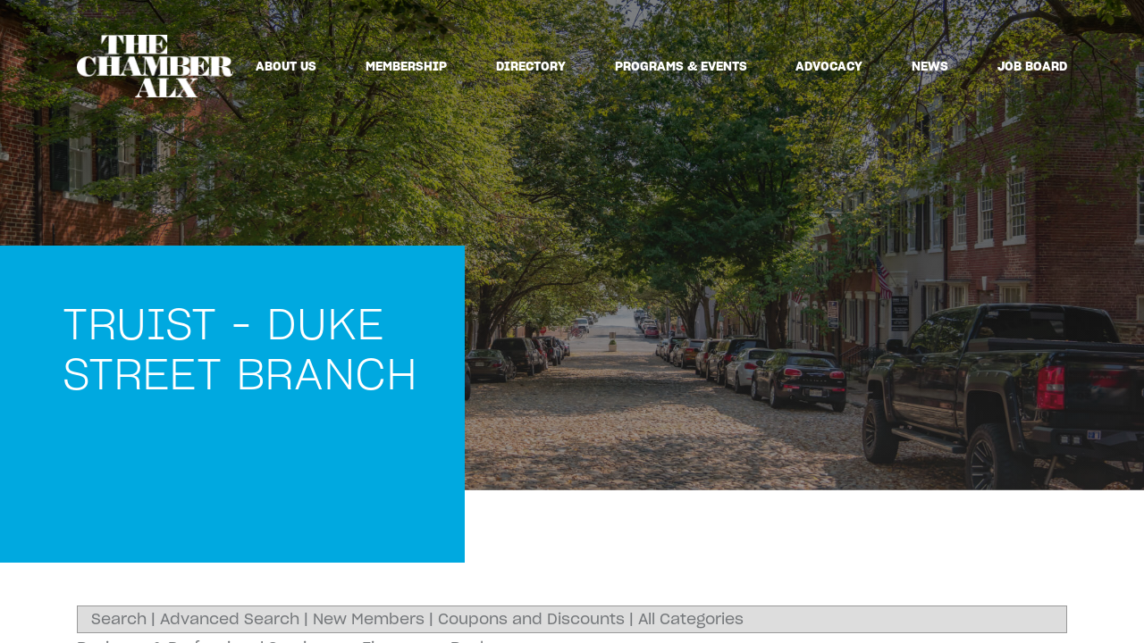

--- FILE ---
content_type: text/css
request_url: https://web.alexchamber.com/external/WCControls/v12/Kendo/2013.2.918/styles/kendo.common.min.css
body_size: 24472
content:
/*
* Kendo UI Complete v2013.2.918 (http://kendoui.com)
* Copyright 2013 Telerik AD. All rights reserved.
*
* Kendo UI Complete commercial licenses may be obtained at
* https://www.kendoui.com/purchase/license-agreement/kendo-ui-complete-commercial.aspx
* If you do not own a commercial license, this file shall be governed by the trial license terms.
*/
:-webkit-any(body):after{content:"";display:block;visibility:hidden;height:0;font:0/0;-webkit-transform:translateZ(0)}.fake{color:red}.k-reset{margin:0;padding:0;border:0;outline:0;text-decoration:none;font-size:100%;list-style:none}.k-floatwrap:after,.k-slider-items:after,.k-grid-toolbar:after{content:"";display:block;clear:both;visibility:hidden;height:0;overflow:hidden}.k-floatwrap,.k-slider-items,.k-grid-toolbar{display:inline-block}.k-floatwrap,.k-slider-items,.k-grid-toolbar{display:block}.prohibit-selection{-khtml-user-select:none;-webkit-user-select:none;-moz-user-select:-moz-none;-ms-user-select:none;user-select:none}.border-box{-webkit-box-sizing:border-box;-moz-box-sizing:border-box;box-sizing:border-box}.k-block,.k-button,.k-header,.k-grid-header,.k-toolbar,.k-grouping-header,.k-tooltip,.k-pager-wrap,.k-tabstrip-items .k-item,.k-link.k-state-hover,.k-textbox,.k-textbox:hover,.k-autocomplete,.k-dropdown-wrap,.k-picker-wrap,.k-numeric-wrap,.k-autocomplete.k-state-hover,.k-dropdown-wrap.k-state-hover,.k-picker-wrap.k-state-hover,.k-numeric-wrap.k-state-hover,.k-draghandle{background-repeat:repeat;background-position:0 center}.k-state-highlight>.k-link{color:inherit}.k-textbox>input,.k-input[type="text"],.k-input[type="number"],.k-textbox,.k-picker-wrap .k-input,.k-button{font-size:100%;font-family:inherit;border-style:solid;border-width:1px;-webkit-appearance:none}.k-widget,.k-block,.k-inline-block,.k-draghandle{border-style:solid;border-width:1px;-webkit-appearance:none}.k-block,.k-widget{line-height:normal;outline:0}.k-block{padding:2px;-webkit-box-sizing:border-box;-moz-box-sizing:border-box;box-sizing:border-box}.k-button{display:inline-block;margin:0;padding:2px 7px 2px;font-family:inherit;line-height:1.66em;text-align:center;cursor:pointer;text-decoration:none;-webkit-box-sizing:border-box;-moz-box-sizing:border-box;box-sizing:border-box}.k-ie7 .k-button{line-height:normal}a.k-button{-khtml-user-select:none;-webkit-user-select:none;-moz-user-select:-moz-none;-ms-user-select:none;user-select:none}.k-button:-moz-any(input){padding-bottom:.37em;padding-top:.37em}.k-ie7 .k-button{overflow:visible;margin-right:4px}.k-ie7 a.k-button{line-height:1.6;padding-left:7px;padding-right:7px}.k-ie7 .k-slider a.k-button{height:22px;line-height:22px;padding:0}.k-ie7 .k-button-expand{margin-left:0;margin-right:0}button.k-button::-moz-focus-inner,input.k-button::-moz-focus-inner{padding:0;border:0}a.k-button-expand{display:block}button.k-button-expand,input[type="submit"].k-button-expand,input[type="button"].k-button-expand,input[type="reset"].k-button-expand{width:100%}body .k-button-icon{padding-left:4px;padding-right:4px}.k-ie7 a.k-button-icon{padding-left:5px;padding-right:5px}.k-button-icontext{padding-right:8px;overflow:visible}.k-button-icontext .k-icon{margin:0 3px 0 -3px;vertical-align:text-top}.k-ie7 .k-button-icontext .k-icon{margin-right:4px}html body .k-button-bare{background:none!important;color:inherit;border-width:0}html body .k-button-bare.k-upload-button:hover{color:inherit}.k-link{cursor:pointer;outline:0;text-decoration:none}.k-grid-header span.k-link{cursor:default}.k-state-disabled,.k-state-disabled .k-link,.k-state-disabled .k-icon,.k-state-disabled .k-button,.k-state-disabled .k-draghandle,.k-state-disabled .k-upload-button input{cursor:default!important;outline:0}@media print{.k-state-disabled,.k-state-disabled .k-input{opacity:1!important}}.k-state-error{border-style:ridge}.k-state-empty{font-style:italic}.k-icon,.k-sprite,.k-button-group .k-tool-icon{display:inline-block;width:16px;height:16px;overflow:hidden;background-repeat:no-repeat;font-size:0;line-height:0;text-indent:-3333px;text-align:center}.k-ie8 .k-icon,.k-ie8 .k-sprite,.k-ie8 .k-button-group .k-tool-icon{vertical-align:middle}:root *>.k-icon,:root *>.k-sprite,:root *>.k-button-group .k-tool-icon{vertical-align:middle}.k-icon,.k-sprite{background-color:transparent}.k-ie7 .k-icon,.k-ie7 .k-sprite{text-indent:0}.k-numerictextbox .k-select .k-link span.k-i-arrow-n{background-position:0 -3px}.k-numerictextbox .k-select .k-link span.k-i-arrow-s{background-position:0 -35px}.k-state-selected .k-i-arrow-n{background-position:-16px 0}.k-link:not(.k-state-disabled):hover>.k-state-selected .k-i-arrow-n,.k-state-hover>.k-state-selected .k-i-arrow-n,.k-state-hover>*>.k-state-selected .k-i-arrow-n,.k-button:hover .k-state-selected .k-i-arrow-n,.k-textbox:hover .k-state-selected .k-i-arrow-n,.k-button:active .k-state-selected .k-i-arrow-n{background-position:-32px 0}.k-numerictextbox .k-link.k-state-selected span.k-i-arrow-n,.k-numerictextbox .k-state-hover .k-link span.k-i-arrow-n{background-position:-16px -3px}.k-state-selected .k-i-arrow-s{background-position:-16px -32px}.k-link:not(.k-state-disabled):hover>.k-state-selected .k-i-arrow-s,.k-state-hover>.k-state-selected .k-i-arrow-s,.k-state-hover>*>.k-state-selected .k-i-arrow-s,.k-button:hover .k-state-selected .k-i-arrow-s,.k-textbox:hover .k-state-selected .k-i-arrow-s,.k-button:active .k-state-selected .k-i-arrow-s{background-position:-32px -32px}.k-numerictextbox .k-link.k-state-selected span.k-i-arrow-s,.k-numerictextbox .k-state-hover .k-link span.k-i-arrow-s{background-position:-16px -35px}.k-grid-header .k-link:hover span.k-i-arrow-n{background-position:0 0}.k-grid-header .k-link:hover span.k-i-arrow-s{background-position:0 -32px}.k-group-indicator .k-link:hover span.k-si-arrow-n{background-position:0 -129px}.k-group-indicator .k-link:hover span.k-si-arrow-s{background-position:0 -159px}.k-group-indicator .k-button:hover span.k-group-delete{background-position:-32px -16px}.k-scheduler .k-scheduler-toolbar .k-nav-current .k-link .k-i-calendar{background-position:-32px -176px}.k-i-arrow-n{background-position:0 0}.k-link:not(.k-state-disabled):hover>.k-i-arrow-n,.k-state-hover>.k-i-arrow-n,.k-state-hover>*>.k-i-arrow-n,.k-button:hover .k-i-arrow-n,.k-textbox:hover .k-i-arrow-n,.k-button:active .k-i-arrow-n{background-position:-16px 0}.k-i-arrow-e{background-position:0 -16px}.k-link:not(.k-state-disabled):hover>.k-i-arrow-e,.k-state-hover>.k-i-arrow-e,.k-state-hover>*>.k-i-arrow-e,.k-button:hover .k-i-arrow-e,.k-textbox:hover .k-i-arrow-e,.k-button:active .k-i-arrow-e{background-position:-16px -16px}.k-rtl .k-i-arrow-w{background-position:0 -16px}.k-rtl .k-link:not(.k-state-disabled):hover>.k-i-arrow-w,.k-rtl .k-state-hover>.k-i-arrow-w,.k-rtl .k-state-hover>*>.k-i-arrow-w,.k-rtl .k-button:hover .k-i-arrow-w,.k-rtl .k-textbox:hover .k-i-arrow-w,.k-rtl .k-button:active .k-i-arrow-w{background-position:-16px -16px}.k-i-arrow-s{background-position:0 -32px}.k-link:not(.k-state-disabled):hover>.k-i-arrow-s,.k-state-hover>.k-i-arrow-s,.k-state-hover>*>.k-i-arrow-s,.k-button:hover .k-i-arrow-s,.k-textbox:hover .k-i-arrow-s,.k-button:active .k-i-arrow-s{background-position:-16px -32px}.k-i-arrow-w{background-position:0 -48px}.k-link:not(.k-state-disabled):hover>.k-i-arrow-w,.k-state-hover>.k-i-arrow-w,.k-state-hover>*>.k-i-arrow-w,.k-button:hover .k-i-arrow-w,.k-textbox:hover .k-i-arrow-w,.k-button:active .k-i-arrow-w{background-position:-16px -48px}.k-rtl .k-i-arrow-e{background-position:0 -48px}.k-rtl .k-link:not(.k-state-disabled):hover>.k-i-arrow-e,.k-rtl .k-state-hover>.k-i-arrow-e,.k-rtl .k-state-hover>*>.k-i-arrow-e,.k-rtl .k-button:hover .k-i-arrow-e,.k-rtl .k-textbox:hover .k-i-arrow-e,.k-rtl .k-button:active .k-i-arrow-e{background-position:-16px -48px}.k-i-seek-n{background-position:0 -64px}.k-link:not(.k-state-disabled):hover>.k-i-seek-n,.k-state-hover>.k-i-seek-n,.k-state-hover>*>.k-i-seek-n,.k-button:hover .k-i-seek-n,.k-textbox:hover .k-i-seek-n,.k-button:active .k-i-seek-n{background-position:-16px -64px}.k-i-seek-e{background-position:0 -80px}.k-link:not(.k-state-disabled):hover>.k-i-seek-e,.k-state-hover>.k-i-seek-e,.k-state-hover>*>.k-i-seek-e,.k-button:hover .k-i-seek-e,.k-textbox:hover .k-i-seek-e,.k-button:active .k-i-seek-e{background-position:-16px -80px}.k-rtl .k-i-seek-w{background-position:0 -80px}.k-rtl .k-link:not(.k-state-disabled):hover>.k-i-seek-w,.k-rtl .k-state-hover>.k-i-seek-w,.k-rtl .k-state-hover>*>.k-i-seek-w,.k-rtl .k-button:hover .k-i-seek-w,.k-rtl .k-textbox:hover .k-i-seek-w,.k-rtl .k-button:active .k-i-seek-w{background-position:-16px -80px}.k-i-seek-s{background-position:0 -96px}.k-link:not(.k-state-disabled):hover>.k-i-seek-s,.k-state-hover>.k-i-seek-s,.k-state-hover>*>.k-i-seek-s,.k-button:hover .k-i-seek-s,.k-textbox:hover .k-i-seek-s,.k-button:active .k-i-seek-s{background-position:-16px -96px}.k-i-seek-w{background-position:0 -112px}.k-link:not(.k-state-disabled):hover>.k-i-seek-w,.k-state-hover>.k-i-seek-w,.k-state-hover>*>.k-i-seek-w,.k-button:hover .k-i-seek-w,.k-textbox:hover .k-i-seek-w,.k-button:active .k-i-seek-w{background-position:-16px -112px}.k-rtl .k-i-seek-e{background-position:0 -112px}.k-rtl .k-link:not(.k-state-disabled):hover>.k-i-seek-e,.k-rtl .k-state-hover>.k-i-seek-e,.k-rtl .k-state-hover>*>.k-i-seek-e,.k-rtl .k-button:hover .k-i-seek-e,.k-rtl .k-textbox:hover .k-i-seek-e,.k-rtl .k-button:active .k-i-seek-e{background-position:-16px -112px}.k-si-arrow-n{background-position:0 -129px}.k-link:not(.k-state-disabled):hover>.k-si-arrow-n,.k-state-hover>.k-si-arrow-n,.k-state-hover>*>.k-si-arrow-n,.k-button:hover .k-si-arrow-n,.k-textbox:hover .k-si-arrow-n,.k-button:active .k-si-arrow-n{background-position:-16px -129px}.k-si-arrow-e{background-position:0 -144px}.k-link:not(.k-state-disabled):hover>.k-si-arrow-e,.k-state-hover>.k-si-arrow-e,.k-state-hover>*>.k-si-arrow-e,.k-button:hover .k-si-arrow-e,.k-textbox:hover .k-si-arrow-e,.k-button:active .k-si-arrow-e{background-position:-16px -144px}.k-si-arrow-s{background-position:0 -159px}.k-link:not(.k-state-disabled):hover>.k-si-arrow-s,.k-state-hover>.k-si-arrow-s,.k-state-hover>*>.k-si-arrow-s,.k-button:hover .k-si-arrow-s,.k-textbox:hover .k-si-arrow-s,.k-button:active .k-si-arrow-s{background-position:-16px -159px}.k-si-arrow-w{background-position:0 -176px}.k-link:not(.k-state-disabled):hover>.k-si-arrow-w,.k-state-hover>.k-si-arrow-w,.k-state-hover>*>.k-si-arrow-w,.k-button:hover .k-si-arrow-w,.k-textbox:hover .k-si-arrow-w,.k-button:active .k-si-arrow-w{background-position:-16px -176px}.k-i-arrowhead-n{background-position:0 -256px}.k-link:not(.k-state-disabled):hover>.k-i-arrowhead-n,.k-state-hover>.k-i-arrowhead-n,.k-state-hover>*>.k-i-arrowhead-n,.k-button:hover .k-i-arrowhead-n,.k-textbox:hover .k-i-arrowhead-n,.k-button:active .k-i-arrowhead-n{background-position:-16px -256px}.k-i-arrowhead-e{background-position:0 -272px}.k-link:not(.k-state-disabled):hover>.k-i-arrowhead-e,.k-state-hover>.k-i-arrowhead-e,.k-state-hover>*>.k-i-arrowhead-e,.k-button:hover .k-i-arrowhead-e,.k-textbox:hover .k-i-arrowhead-e,.k-button:active .k-i-arrowhead-e{background-position:-16px -272px}.k-i-arrowhead-s{background-position:0 -288px}.k-link:not(.k-state-disabled):hover>.k-i-arrowhead-s,.k-state-hover>.k-i-arrowhead-s,.k-state-hover>*>.k-i-arrowhead-s,.k-button:hover .k-i-arrowhead-s,.k-textbox:hover .k-i-arrowhead-s,.k-button:active .k-i-arrowhead-s{background-position:-16px -288px}.k-i-arrowhead-w{background-position:0 -304px}.k-link:not(.k-state-disabled):hover>.k-i-arrowhead-w,.k-state-hover>.k-i-arrowhead-w,.k-state-hover>*>.k-i-arrowhead-w,.k-button:hover .k-i-arrowhead-w,.k-textbox:hover .k-i-arrowhead-w,.k-button:active .k-i-arrowhead-w{background-position:-16px -304px}.k-i-expand,.k-plus,.k-plus-disabled{background-position:0 -192px}.k-link:not(.k-state-disabled):hover>.k-i-expand,.k-link:not(.k-state-disabled):hover>.k-plus,.k-link:not(.k-state-disabled):hover>.k-plus-disabled,.k-state-hover>.k-i-expand,.k-state-hover>.k-plus,.k-state-hover>.k-plus-disabled,.k-state-hover>*>.k-i-expand,.k-state-hover>*>.k-plus,.k-state-hover>*>.k-plus-disabled,.k-button:hover .k-i-expand,.k-button:hover .k-plus,.k-button:hover .k-plus-disabled,.k-textbox:hover .k-i-expand,.k-textbox:hover .k-plus,.k-textbox:hover .k-plus-disabled,.k-button:active .k-i-expand,.k-button:active .k-plus,.k-button:active .k-plus-disabled{background-position:-16px -192px}.k-i-expand-w,.k-rtl .k-i-expand,.k-rtl .k-plus,.k-rtl .k-plus-disabled{background-position:0 -208px}.k-link:not(.k-state-disabled):hover>.k-i-expand-w,.k-link:not(.k-state-disabled):hover>.k-rtl .k-i-expand,.k-link:not(.k-state-disabled):hover>.k-rtl .k-plus,.k-link:not(.k-state-disabled):hover>.k-rtl .k-plus-disabled,.k-state-hover>.k-i-expand-w,.k-state-hover>.k-rtl .k-i-expand,.k-state-hover>.k-rtl .k-plus,.k-state-hover>.k-rtl .k-plus-disabled,.k-state-hover>*>.k-i-expand-w,.k-state-hover>*>.k-rtl .k-i-expand,.k-state-hover>*>.k-rtl .k-plus,.k-state-hover>*>.k-rtl .k-plus-disabled,.k-button:hover .k-i-expand-w,.k-button:hover .k-rtl .k-i-expand,.k-button:hover .k-rtl .k-plus,.k-button:hover .k-rtl .k-plus-disabled,.k-textbox:hover .k-i-expand-w,.k-textbox:hover .k-rtl .k-i-expand,.k-textbox:hover .k-rtl .k-plus,.k-textbox:hover .k-rtl .k-plus-disabled,.k-button:active .k-i-expand-w,.k-button:active .k-rtl .k-i-expand,.k-button:active .k-rtl .k-plus,.k-button:active .k-rtl .k-plus-disabled{background-position:-16px -208px}.k-i-collapse,.k-minus,.k-minus-disabled{background-position:0 -224px}.k-link:not(.k-state-disabled):hover>.k-i-collapse,.k-link:not(.k-state-disabled):hover>.k-minus,.k-link:not(.k-state-disabled):hover>.k-minus-disabled,.k-state-hover>.k-i-collapse,.k-state-hover>.k-minus,.k-state-hover>.k-minus-disabled,.k-state-hover>*>.k-i-collapse,.k-state-hover>*>.k-minus,.k-state-hover>*>.k-minus-disabled,.k-button:hover .k-i-collapse,.k-button:hover .k-minus,.k-button:hover .k-minus-disabled,.k-textbox:hover .k-i-collapse,.k-textbox:hover .k-minus,.k-textbox:hover .k-minus-disabled,.k-button:active .k-i-collapse,.k-button:active .k-minus,.k-button:active .k-minus-disabled{background-position:-16px -224px}.k-i-collapse-w,.k-rtl .k-i-collapse,.k-rtl .k-minus,.k-rtl .k-minus-disabled{background-position:0 -240px}.k-link:not(.k-state-disabled):hover>.k-i-collapse-w,.k-link:not(.k-state-disabled):hover>.k-rtl .k-i-collapse,.k-link:not(.k-state-disabled):hover>.k-rtl .k-minus,.k-link:not(.k-state-disabled):hover>.k-rtl .k-minus-disabled,.k-state-hover>.k-i-collapse-w,.k-state-hover>.k-rtl .k-i-collapse,.k-state-hover>.k-rtl .k-minus,.k-state-hover>.k-rtl .k-minus-disabled,.k-state-hover>*>.k-i-collapse-w,.k-state-hover>*>.k-rtl .k-i-collapse,.k-state-hover>*>.k-rtl .k-minus,.k-state-hover>*>.k-rtl .k-minus-disabled,.k-button:hover .k-i-collapse-w,.k-button:hover .k-rtl .k-i-collapse,.k-button:hover .k-rtl .k-minus,.k-button:hover .k-rtl .k-minus-disabled,.k-textbox:hover .k-i-collapse-w,.k-textbox:hover .k-rtl .k-i-collapse,.k-textbox:hover .k-rtl .k-minus,.k-textbox:hover .k-rtl .k-minus-disabled,.k-button:active .k-i-collapse-w,.k-button:active .k-rtl .k-i-collapse,.k-button:active .k-rtl .k-minus,.k-button:active .k-rtl .k-minus-disabled{background-position:-16px -240px}.k-i-pencil,.k-edit{background-position:-32px 0}.k-link:not(.k-state-disabled):hover>.k-i-pencil,.k-link:not(.k-state-disabled):hover>.k-edit,.k-state-hover>.k-i-pencil,.k-state-hover>.k-edit,.k-state-hover>*>.k-i-pencil,.k-state-hover>*>.k-edit,.k-button:hover .k-i-pencil,.k-button:hover .k-edit,.k-textbox:hover .k-i-pencil,.k-textbox:hover .k-edit,.k-button:active .k-i-pencil,.k-button:active .k-edit{background-position:-48px 0}.k-i-close,.k-delete,.k-group-delete{background-position:-32px -16px}.k-link:not(.k-state-disabled):hover>.k-i-close,.k-link:not(.k-state-disabled):hover>.k-delete,.k-link:not(.k-state-disabled):hover>.k-group-delete,.k-state-hover>.k-i-close,.k-state-hover>.k-delete,.k-state-hover>.k-group-delete,.k-state-hover>*>.k-i-close,.k-state-hover>*>.k-delete,.k-state-hover>*>.k-group-delete,.k-button:hover .k-i-close,.k-button:hover .k-delete,.k-button:hover .k-group-delete,.k-textbox:hover .k-i-close,.k-textbox:hover .k-delete,.k-textbox:hover .k-group-delete,.k-button:active .k-i-close,.k-button:active .k-delete,.k-button:active .k-group-delete{background-position:-48px -16px}.k-si-close{background-position:-160px -80px}.k-link:not(.k-state-disabled):hover>.k-si-close,.k-state-hover>.k-si-close,.k-state-hover>*>.k-si-close,.k-button:hover .k-si-close,.k-textbox:hover .k-si-close,.k-button:active .k-si-close{background-position:-176px -80px}.k-multiselect .k-delete{background-position:-160px -80px}.k-multiselect .k-state-hover .k-delete{background-position:-176px -80px}.k-i-tick,.k-insert,.k-update{background-position:-32px -32px}.k-link:not(.k-state-disabled):hover>.k-i-tick,.k-link:not(.k-state-disabled):hover>.k-insert,.k-link:not(.k-state-disabled):hover>.k-update,.k-state-hover>.k-i-tick,.k-state-hover>.k-insert,.k-state-hover>.k-update,.k-state-hover>*>.k-i-tick,.k-state-hover>*>.k-insert,.k-state-hover>*>.k-update,.k-button:hover .k-i-tick,.k-button:hover .k-insert,.k-button:hover .k-update,.k-textbox:hover .k-i-tick,.k-textbox:hover .k-insert,.k-textbox:hover .k-update,.k-button:active .k-i-tick,.k-button:active .k-insert,.k-button:active .k-update{background-position:-48px -32px}.k-i-cancel,.k-cancel,.k-denied{background-position:-32px -48px}.k-link:not(.k-state-disabled):hover>.k-i-cancel,.k-link:not(.k-state-disabled):hover>.k-cancel,.k-link:not(.k-state-disabled):hover>.k-denied,.k-state-hover>.k-i-cancel,.k-state-hover>.k-cancel,.k-state-hover>.k-denied,.k-state-hover>*>.k-i-cancel,.k-state-hover>*>.k-cancel,.k-state-hover>*>.k-denied,.k-button:hover .k-i-cancel,.k-button:hover .k-cancel,.k-button:hover .k-denied,.k-textbox:hover .k-i-cancel,.k-textbox:hover .k-cancel,.k-textbox:hover .k-denied,.k-button:active .k-i-cancel,.k-button:active .k-cancel,.k-button:active .k-denied{background-position:-48px -48px}.k-i-plus,.k-add{background-position:-32px -64px}.k-link:not(.k-state-disabled):hover>.k-i-plus,.k-link:not(.k-state-disabled):hover>.k-add,.k-state-hover>.k-i-plus,.k-state-hover>.k-add,.k-state-hover>*>.k-i-plus,.k-state-hover>*>.k-add,.k-button:hover .k-i-plus,.k-button:hover .k-add,.k-textbox:hover .k-i-plus,.k-textbox:hover .k-add,.k-button:active .k-i-plus,.k-button:active .k-add{background-position:-48px -64px}.k-i-funnel,.k-filter{background-position:-32px -80px}.k-link:not(.k-state-disabled):hover>.k-i-funnel,.k-link:not(.k-state-disabled):hover>.k-filter,.k-state-hover>.k-i-funnel,.k-state-hover>.k-filter,.k-state-hover>*>.k-i-funnel,.k-state-hover>*>.k-filter,.k-button:hover .k-i-funnel,.k-button:hover .k-filter,.k-textbox:hover .k-i-funnel,.k-textbox:hover .k-filter,.k-button:active .k-i-funnel,.k-button:active .k-filter{background-position:-48px -80px}.k-i-funnel-clear,.k-clear-filter{background-position:-32px -96px}.k-link:not(.k-state-disabled):hover>.k-i-funnel-clear,.k-link:not(.k-state-disabled):hover>.k-clear-filter,.k-state-hover>.k-i-funnel-clear,.k-state-hover>.k-clear-filter,.k-state-hover>*>.k-i-funnel-clear,.k-state-hover>*>.k-clear-filter,.k-button:hover .k-i-funnel-clear,.k-button:hover .k-clear-filter,.k-textbox:hover .k-i-funnel-clear,.k-textbox:hover .k-clear-filter,.k-button:active .k-i-funnel-clear,.k-button:active .k-clear-filter{background-position:-48px -96px}.k-i-refresh{background-position:-32px -112px}.k-link:not(.k-state-disabled):hover>.k-i-refresh,.k-state-hover>.k-i-refresh,.k-state-hover>*>.k-i-refresh,.k-button:hover .k-i-refresh,.k-textbox:hover .k-i-refresh,.k-button:active .k-i-refresh{background-position:-48px -112px}.k-i-exception{background-position:-160px -304px}.k-link:not(.k-state-disabled):hover>.k-i-exception,.k-state-hover>.k-i-exception,.k-state-hover>*>.k-i-exception,.k-button:hover .k-i-exception,.k-textbox:hover .k-i-exception,.k-button:active .k-i-exception{background-position:-176px -304px}.k-i-restore{background-position:-32px -128px}.k-link:not(.k-state-disabled):hover>.k-i-restore,.k-state-hover>.k-i-restore,.k-state-hover>*>.k-i-restore,.k-button:hover .k-i-restore,.k-textbox:hover .k-i-restore,.k-button:active .k-i-restore{background-position:-48px -128px}.k-i-maximize{background-position:-32px -144px}.k-link:not(.k-state-disabled):hover>.k-i-maximize,.k-state-hover>.k-i-maximize,.k-state-hover>*>.k-i-maximize,.k-button:hover .k-i-maximize,.k-textbox:hover .k-i-maximize,.k-button:active .k-i-maximize{background-position:-48px -144px}.k-i-minimize{background-position:-64px -288px}.k-link:not(.k-state-disabled):hover>.k-i-minimize,.k-state-hover>.k-i-minimize,.k-state-hover>*>.k-i-minimize,.k-button:hover .k-i-minimize,.k-textbox:hover .k-i-minimize,.k-button:active .k-i-minimize{background-position:-80px -288px}.k-i-pin{background-position:-160px -256px}.k-link:not(.k-state-disabled):hover>.k-i-pin,.k-state-hover>.k-i-pin,.k-state-hover>*>.k-i-pin,.k-button:hover .k-i-pin,.k-textbox:hover .k-i-pin,.k-button:active .k-i-pin{background-position:-176px -256px}.k-i-unpin{background-position:-160px -272px}.k-link:not(.k-state-disabled):hover>.k-i-unpin,.k-state-hover>.k-i-unpin,.k-state-hover>*>.k-i-unpin,.k-button:hover .k-i-unpin,.k-textbox:hover .k-i-unpin,.k-button:active .k-i-unpin{background-position:-176px -272px}.k-resize-se{background-position:-32px -160px}.k-link:not(.k-state-disabled):hover>.k-resize-se,.k-state-hover>.k-resize-se,.k-state-hover>*>.k-resize-se,.k-button:hover .k-resize-se,.k-textbox:hover .k-resize-se,.k-button:active .k-resize-se{background-position:-48px -160px}.k-i-calendar{background-position:-32px -176px}.k-link:not(.k-state-disabled):hover>.k-i-calendar,.k-state-hover>.k-i-calendar,.k-state-hover>*>.k-i-calendar,.k-button:hover .k-i-calendar,.k-textbox:hover .k-i-calendar,.k-button:active .k-i-calendar{background-position:-48px -176px}.k-i-clock{background-position:-32px -192px}.k-link:not(.k-state-disabled):hover>.k-i-clock,.k-state-hover>.k-i-clock,.k-state-hover>*>.k-i-clock,.k-button:hover .k-i-clock,.k-textbox:hover .k-i-clock,.k-button:active .k-i-clock{background-position:-48px -192px}.k-si-plus{background-position:-32px -208px}.k-link:not(.k-state-disabled):hover>.k-si-plus,.k-state-hover>.k-si-plus,.k-state-hover>*>.k-si-plus,.k-button:hover .k-si-plus,.k-textbox:hover .k-si-plus,.k-button:active .k-si-plus{background-position:-48px -208px}.k-si-minus{background-position:-32px -224px}.k-link:not(.k-state-disabled):hover>.k-si-minus,.k-state-hover>.k-si-minus,.k-state-hover>*>.k-si-minus,.k-button:hover .k-si-minus,.k-textbox:hover .k-si-minus,.k-button:active .k-si-minus{background-position:-48px -224px}.k-i-search{background-position:-32px -240px}.k-link:not(.k-state-disabled):hover>.k-i-search,.k-state-hover>.k-i-search,.k-state-hover>*>.k-i-search,.k-button:hover .k-i-search,.k-textbox:hover .k-i-search,.k-button:active .k-i-search{background-position:-48px -240px}.k-i-custom{background-position:-115px -113px}.k-link:not(.k-state-disabled):hover>.k-i-custom,.k-state-hover>.k-i-custom,.k-state-hover>*>.k-i-custom,.k-button:hover .k-i-custom,.k-textbox:hover .k-i-custom,.k-button:active .k-i-custom{background-position:-141px -113px}.k-editor .k-i-custom{background-position:-111px -109px}.k-viewHtml{background-position:-288px -120px}.k-i-insert-n,.k-insert-top{background-position:-160px -32px}.k-link:not(.k-state-disabled):hover>.k-i-insert-n,.k-link:not(.k-state-disabled):hover>.k-insert-top,.k-state-hover>.k-i-insert-n,.k-state-hover>.k-insert-top,.k-state-hover>*>.k-i-insert-n,.k-state-hover>*>.k-insert-top,.k-button:hover .k-i-insert-n,.k-button:hover .k-insert-top,.k-textbox:hover .k-i-insert-n,.k-textbox:hover .k-insert-top,.k-button:active .k-i-insert-n,.k-button:active .k-insert-top{background-position:-176px -32px}.k-i-insert-m,.k-insert-middle{background-position:-160px -48px}.k-link:not(.k-state-disabled):hover>.k-i-insert-m,.k-link:not(.k-state-disabled):hover>.k-insert-middle,.k-state-hover>.k-i-insert-m,.k-state-hover>.k-insert-middle,.k-state-hover>*>.k-i-insert-m,.k-state-hover>*>.k-insert-middle,.k-button:hover .k-i-insert-m,.k-button:hover .k-insert-middle,.k-textbox:hover .k-i-insert-m,.k-textbox:hover .k-insert-middle,.k-button:active .k-i-insert-m,.k-button:active .k-insert-middle{background-position:-176px -48px}.k-i-insert-s,.k-insert-bottom{background-position:-160px -64px}.k-link:not(.k-state-disabled):hover>.k-i-insert-s,.k-link:not(.k-state-disabled):hover>.k-insert-bottom,.k-state-hover>.k-i-insert-s,.k-state-hover>.k-insert-bottom,.k-state-hover>*>.k-i-insert-s,.k-state-hover>*>.k-insert-bottom,.k-button:hover .k-i-insert-s,.k-button:hover .k-insert-bottom,.k-textbox:hover .k-i-insert-s,.k-textbox:hover .k-insert-bottom,.k-button:active .k-i-insert-s,.k-button:active .k-insert-bottom{background-position:-176px -64px}.k-drop-hint{background-position:0 -326px}.k-i-note,.k-warning{background-position:-160px -240px}.k-link:not(.k-state-disabled):hover>.k-i-note,.k-link:not(.k-state-disabled):hover>.k-warning,.k-state-hover>.k-i-note,.k-state-hover>.k-warning,.k-state-hover>*>.k-i-note,.k-state-hover>*>.k-warning,.k-button:hover .k-i-note,.k-button:hover .k-warning,.k-textbox:hover .k-i-note,.k-textbox:hover .k-warning,.k-button:active .k-i-note,.k-button:active .k-warning{background-position:-176px -240px}.k-i-sort-asc{background-position:-112px -240px}.k-link:not(.k-state-disabled):hover>.k-i-sort-asc,.k-state-hover>.k-i-sort-asc,.k-state-hover>*>.k-i-sort-asc,.k-button:hover .k-i-sort-asc,.k-textbox:hover .k-i-sort-asc,.k-button:active .k-i-sort-asc{background-position:-128px -240px}.k-i-sort-desc{background-position:-112px -256px}.k-link:not(.k-state-disabled):hover>.k-i-sort-desc,.k-state-hover>.k-i-sort-desc,.k-state-hover>*>.k-i-sort-desc,.k-button:hover .k-i-sort-desc,.k-textbox:hover .k-i-sort-desc,.k-button:active .k-i-sort-desc{background-position:-128px -256px}.k-i-group{background-position:-112px -272px}.k-link:not(.k-state-disabled):hover>.k-i-group,.k-state-hover>.k-i-group,.k-state-hover>*>.k-i-group,.k-button:hover .k-i-group,.k-textbox:hover .k-i-group,.k-button:active .k-i-group{background-position:-128px -272px}.k-i-ungroup{background-position:-112px -288px}.k-link:not(.k-state-disabled):hover>.k-i-ungroup,.k-state-hover>.k-i-ungroup,.k-state-hover>*>.k-i-ungroup,.k-button:hover .k-i-ungroup,.k-textbox:hover .k-i-ungroup,.k-button:active .k-i-ungroup{background-position:-128px -288px}.k-i-columns{background-position:-112px -304px}.k-link:not(.k-state-disabled):hover>.k-i-columns,.k-state-hover>.k-i-columns,.k-state-hover>*>.k-i-columns,.k-button:hover .k-i-columns,.k-textbox:hover .k-i-columns,.k-button:active .k-i-columns{background-position:-128px -304px}.k-file{background-position:0 0}.k-link:not(.k-state-disabled):hover>.k-file,.k-state-hover>.k-file,.k-state-hover>*>.k-file,.k-button:hover .k-file,.k-textbox:hover .k-file,.k-button:active .k-file{background-position:-16px 0}.k-i-folder-add,.k-addfolder{background-position:-32px -272px}.k-link:not(.k-state-disabled):hover>.k-i-folder-add,.k-link:not(.k-state-disabled):hover>.k-addfolder,.k-state-hover>.k-i-folder-add,.k-state-hover>.k-addfolder,.k-state-hover>*>.k-i-folder-add,.k-state-hover>*>.k-addfolder,.k-button:hover .k-i-folder-add,.k-button:hover .k-addfolder,.k-textbox:hover .k-i-folder-add,.k-textbox:hover .k-addfolder,.k-button:active .k-i-folder-add,.k-button:active .k-addfolder{background-position:-48px -272px}.k-i-folder-up,.k-goup{background-position:-32px -288px}.k-link:not(.k-state-disabled):hover>.k-i-folder-up,.k-link:not(.k-state-disabled):hover>.k-goup,.k-state-hover>.k-i-folder-up,.k-state-hover>.k-goup,.k-state-hover>*>.k-i-folder-up,.k-state-hover>*>.k-goup,.k-button:hover .k-i-folder-up,.k-button:hover .k-goup,.k-textbox:hover .k-i-folder-up,.k-textbox:hover .k-goup,.k-button:active .k-i-folder-up,.k-button:active .k-goup{background-position:-48px -288px}.k-file>.k-icon{background-position:-115px -91px}.k-image{border:0}html .k-success-colored{color:#507f50;border-color:#d0dfd0;background-color:#f0fff0}html .k-info-colored{color:#50607f;border-color:#d0d9df;background-color:#f0f9ff}html .k-error-colored{color:#7f5050;border-color:#dfd0d0;background-color:#fff0f0}.k-inline-block{padding:0 2px}.k-loading,.k-loading-image{background-color:transparent;background-repeat:no-repeat;background-position:center center}.k-loading-mask,.k-loading-image,.k-loading-text{position:absolute}.k-loading-text{text-indent:-4000px;text-align:center}.k-loading-image,.k-loading-color{width:100%;height:100%}.k-loading-image{top:0;left:0;z-index:2}.k-loading-color{filter:alpha(opacity=30);opacity:.3}.k-content-frame{border:0;width:100%;height:100%}.k-pane>.k-splitter-overlay{filter:alpha(opacity=0);opacity:0;position:absolute}.k-drag-clue{position:absolute;z-index:10003;border-style:solid;border-width:1px;font-size:.9em;padding:.2em .4em;white-space:nowrap;cursor:default}.k-drag-status{margin-top:-3px;margin-right:4px;vertical-align:middle}.k-reorder-cue{position:absolute;width:1px;overflow:visible}.k-reorder-cue .k-icon{position:absolute;left:-4px;width:8px;height:4px}.k-reorder-cue .k-i-arrow-s{top:-4px;background-position:-4px -166px}.k-reorder-cue .k-i-arrow-n{bottom:-4px;background-position:-4px -134px}.k-scrollbar{position:absolute;overflow:scroll}.k-scrollbar-vertical{top:0;right:0;width:17px;height:100%;overflow-x:hidden}.k-touch-scrollbar{display:none;position:absolute;z-index:200000;height:8px;width:8px;border:1px solid #8a8a8a;background-color:#858585}@media only screen and (-webkit-min-device-pixel-ratio:2){body .k-touch-scrollbar{height:12px;width:12px;-webkit-border-radius:7px}}.k-virtual-scrollable-wrap{overflow-x:auto}div.k-window{display:inline-block;position:absolute;z-index:10001;border-style:solid;border-width:1px;padding-top:2em}.k-block>.k-header,.k-window-titlebar{position:absolute;width:100%;height:1.1em;line-height:1.1em;border-bottom-style:solid;border-bottom-width:1px;margin-top:-2em;padding:.4em 0;font-size:1.2em;white-space:nowrap;min-height:16px}.k-block>.k-header{position:relative;margin:-2px 0 10px -2px;padding:.3em 2px}.k-window-title{position:absolute;left:.44em;right:.44em;overflow:hidden;cursor:default;text-overflow:ellipsis}.k-window-title .k-image{margin:0 5px 0 0;vertical-align:middle}div.k-window-titleless{padding-top:0}div.k-window-content{position:relative;z-index:-1;height:100%;padding:.58em;overflow:auto;outline:0;-webkit-box-sizing:border-box;-moz-box-sizing:border-box;box-sizing:border-box}.k-window-content>.km-scroll-container{height:100%}.k-ie7 .k-window{padding-bottom:1.16em}.k-window-titlebar .k-window-actions{position:absolute;top:0;right:.3em;padding-top:.3em;white-space:nowrap}.k-window-titlebar .k-window-action{display:inline-block;width:16px;height:16px;padding:2px;text-decoration:none;vertical-align:middle;filter:alpha(opacity=70);opacity:.7}.k-window-titlebar .k-state-hover{border-style:solid;border-width:1px;padding:1px;filter:alpha(opacity=100);opacity:1}.k-window-action .k-icon{margin:0;vertical-align:top}.k-window .k-resize-handle{position:absolute;z-index:1;background-color:#fff;font-size:0;line-height:6px;filter:alpha(opacity=0);opacity:0;zoom:1}.k-resize-n{top:-3px;left:0;width:100%;height:6px;cursor:n-resize}.k-resize-e{top:0;right:-3px;width:6px;height:100%;cursor:e-resize}.k-resize-s{bottom:-3px;left:0;width:100%;height:6px;cursor:s-resize}.k-resize-w{top:0;left:-3px;width:6px;height:100%;cursor:w-resize}.k-resize-se{bottom:-3px;right:-3px;width:16px;height:16px;cursor:se-resize}.k-resize-sw{bottom:-3px;left:-3px;width:6px;height:6px;cursor:sw-resize}.k-resize-ne{top:-3px;right:-3px;width:6px;height:6px;cursor:ne-resize}.k-resize-nw{top:-3px;left:-3px;width:6px;height:6px;cursor:nw-resize}.k-overlay{position:fixed;top:0;left:0;z-index:10001;width:100%;height:100%;background-color:#000;filter:alpha(opacity=50);opacity:.5}.k-window .k-overlay{position:absolute;width:100%;height:100%;background-color:#fff;filter:alpha(opacity=0);opacity:0}.k-window .k-widget{z-index:10002}.k-tabstrip{margin:0;padding:0;zoom:1}.k-tabstrip .k-tabstrip-items{padding:.3em .3em 0}.k-tabstrip-items .k-item,.k-panelbar .k-tabstrip-items .k-item{list-style-type:none;display:inline-block;position:relative;border-style:solid;border-width:1px 1px 0;margin:0 -1px 0 0;padding:0;vertical-align:top}.k-tabstrip-items .k-tab-on-top,.k-tabstrip-items .k-state-active,.k-panelbar .k-tabstrip-items .k-state-active{margin-bottom:-1px;padding-bottom:1px}.k-tabstrip-items .k-tab-on-top{z-index:1}.k-tabstrip-items .k-link,.k-panelbar .k-tabstrip-items .k-link{display:inline-block;border-bottom-width:0;padding:.5em .92em}.k-tabstrip-items .k-icon,.k-panelbar .k-tabstrip-items .k-icon{margin:-1px 4px 0 -3px;vertical-align:top}.k-tabstrip-items .k-item .k-image,.k-tabstrip-items .k-item .k-sprite,.k-panelbar .k-tabstrip-items .k-item .k-image,.k-panelbar .k-tabstrip-items .k-item .k-sprite{margin:-3px 3px 0 -6px;vertical-align:middle}.k-ie7 .k-tabstrip-items .k-item .k-image,.k-ie7 .k-tabstrip-items .k-item .k-sprite{margin-top:-1px;vertical-align:top}.k-tabstrip>.k-content,.k-panelbar .k-tabstrip>.k-content{position:static;border-style:solid;border-width:1px;margin:0 .29em .3em;padding:.3em .92em;zoom:1}.k-tabstrip>.k-content{display:none}.k-tabstrip>.k-content.km-scroll-wrapper{padding:0}.k-tabstrip>.k-content>.km-scroll-container{padding:.3em .92em;-webkit-box-sizing:border-box;-moz-box-sizing:border-box;box-sizing:border-box}.k-panelbar{zoom:1}.k-panelbar>.k-item,.k-panel>.k-item{list-style-type:none;display:block;border-width:0;margin:0;zoom:1;-moz-border-radius:0;-webkit-border-radius:0;-o-border-radius:0;border-radius:0}.k-panelbar .k-image,.k-panelbar .k-sprite{float:left;margin-top:4px;margin-right:5px;vertical-align:middle}.k-panelbar>.k-item>.k-link,.k-panel>.k-item>.k-link{display:block;position:relative;border-bottom-style:solid;border-bottom-width:1px;padding:0 1em;line-height:2.34em;text-decoration:none;zoom:1}.k-panelbar-expand,.k-panelbar-collapse{position:absolute;top:5px;right:2px}.k-panelbar .k-panel,.k-panelbar .k-content{position:relative;border-bottom-style:solid;border-bottom-width:1px;margin:0;padding:0;zoom:1}.k-panel>.k-item>.k-link{border-bottom:0;font-size:.95em;line-height:2.2}.k-panel .k-i-arrow-n,.k-panel .k-i-arrow-s{top:4px}.k-panel .k-panel>.k-item>.k-link{padding-left:2em}.k-panelbar .k-i-seek-e .k-link{border-bottom:0}.k-panel .k-panel{border-bottom:0}.k-menu{cursor:default}.k-menu,.k-menu .k-group{list-style:none;margin:0;padding:0;zoom:1}.k-menu:after{content:'';display:block;width:99%;height:0;float:inherit;overflow:hidden}.k-menu .k-item .k-item,ul.k-menu-vertical>.k-item{display:block;float:none;border-width:0}.k-ie7 .k-menu .k-item .k-item{zoom:normal}.k-menu .k-item>.k-link>.k-icon,.k-menu .k-image,.k-menu .k-sprite{margin:-2px 4px 0 -4px;vertical-align:middle}.k-menu .k-item>.k-link>.k-icon{margin:-2px 0 0}.k-ie7 .k-menu .k-item>.k-link>.k-i-arrow-s,.k-ie7 .k-menu .k-image,.k-ie7 .k-menu .k-sprite{margin-top:0}.k-menu .k-item>.k-link{display:block;padding:.5em .9em .4em;line-height:1.34em;-khtml-user-select:none;-webkit-user-select:none;-moz-user-select:-moz-none;-ms-user-select:none;user-select:none}.k-menu .k-group{display:none;border-style:solid;border-width:1px;overflow:visible;white-space:nowrap}.k-menu .k-group .k-item{display:block;border-width:0}.k-menu .k-item,.k-widget.k-menu-horizontal>.k-item{position:relative;float:left;border-style:solid;border-width:0 1px 0 0;vertical-align:top;zoom:1;box-sizing:content-box}.k-menu .k-group .k-item>.k-link{padding:.28em 1.8em .38em .9em}.k-ie7 .k-menu .k-group .k-link{width:100%}.k-menu .k-item>.k-link>.k-i-arrow-s{margin-right:-8px}.k-menu .k-item>.k-link>.k-i-arrow-e{position:absolute;top:50%;margin-top:-8px;right:2px}.k-menu .k-animation-container{border:0}.k-menu .k-animation-container,.k-menu .k-group{position:absolute;left:0}.k-menu .k-animation-container .k-animation-container,.k-menu .k-group .k-group,.k-menu-vertical .k-animation-container,.k-menu-vertical .k-group{top:0;left:0}.k-menu .k-animation-container .k-group{top:auto;left:auto;margin-left:-1px}.k-menu .k-animation-container,.k-popup .k-animation-container{margin-top:-1px;padding-left:1px}.k-ie .k-menu .k-animation-container,.k-ie .k-popup .k-animation-container{margin-top:-2px}.k-popup .k-animation-container .k-popup{margin-left:-1px}ul.k-menu .k-separator{padding:.25em 0;height:100%;width:1px;font-size:0;line-height:0;border-width:0 1px 0 0}ul.k-menu-vertical .k-separator,.k-menu .k-group .k-separator{padding:0;height:1px;width:100%;border-width:1px 0 0}.k-grid,.k-listview{position:relative;zoom:1}.k-grid table{width:100%;border-collapse:separate;border-spacing:0;empty-cells:show;border-width:0;outline:0}.k-grid-header .k-header{text-align:left}.k-grid-header .k-header{overflow:hidden;border-style:solid;border-width:0 0 1px 1px;padding:.5em .6em .4em .6em;font-weight:normal;white-space:nowrap;text-overflow:ellipsis}.k-ie10 .k-grid-header a:active{background-color:transparent}.k-grid-header .k-header .k-link{display:block;min-height:18px;line-height:18px;margin:-0.5em -0.6em -0.4em -0.6em;padding:.5em .6em .4em .6em}.k-grid-header .k-filterable .k-link{padding-right:2.4em}.k-grid-header .k-header .k-icon{position:static}.k-grid-header .k-link>.k-icon{vertical-align:text-top}.k-grid .k-state-hover{cursor:pointer}.k-grid td{border-style:solid;border-width:0 0 0 1px;padding:.4em .6em;overflow:hidden;line-height:1.6em;vertical-align:middle;text-overflow:ellipsis}.k-grid .k-grouping-row td,.k-grid .k-hierarchy-cell{overflow:visible}.k-grid-edit-row td{text-overflow:clip}.k-grid-edit-row .k-textbox{margin-top:0;margin-bottom:0}.k-grid-header-wrap,.k-grid-footer-wrap{position:relative;width:100%;overflow:hidden;border-style:solid;border-width:0 1px 0 0;zoom:1}div.k-grid-header,div.k-grid-footer{padding-right:17px;border-bottom-style:solid;border-bottom-width:1px;zoom:1}div.k-grid-header .k-header{border-bottom-width:0}.k-grid-content{position:relative;width:100%;overflow:auto;overflow-x:auto;overflow-y:scroll;zoom:1}@media print{.k-grid{height:auto!important}.k-grid-header{padding:0!important}.k-grid-content{overflow:visible;height:auto!important}}.k-virtual-scrollable-wrap{height:100%;overflow-y:hidden;position:relative}.k-grid-header table,.k-grid-content table,.k-grid-footer table{table-layout:fixed}.k-ie7 .k-grid-content table{width:auto}.k-grid-toolbar{border-style:solid;border-width:1px 0 0}.k-grid-header .k-header:first-child,.k-grid tbody td:first-child,.k-grid tfoot td:first-child{border-left-width:0}.k-grid-toolbar:first-child,.k-grouping-header+.k-grid-toolbar{border-width:0 0 1px}.k-footer-template td{border-style:solid;border-width:1px 0 0 1px}.k-group-footer td{border-style:solid;border-width:1px 0}.k-group-footer .k-group-cell+td{border-left-width:1px}.k-grid-footer{border-style:solid;border-width:1px 0 0}.k-grid-footer td{border-top-width:0}.k-pager-wrap{overflow:hidden;border-style:solid;border-width:1px;line-height:24px;padding:4px 0 4px 3px}.k-grid-pager{border-width:1px 0 0}.k-grid .k-pager-numbers,.k-pager-numbers .k-link,.k-pager-numbers .k-state-selected{display:inline-block;vertical-align:top;margin-right:1px}.k-pager-numbers{margin:0 2px}.k-pager-numbers .k-state-selected{vertical-align:top}.k-pager-numbers li,.k-pager-input{float:left}.k-grid .k-pager-numbers{float:left;cursor:default}.k-pager-info{float:right;padding:0 16px}.k-pager-numbers .k-link{text-decoration:none}.k-pager-wrap>.k-link{float:left;margin:0 1px;padding:0 3px;height:22px;line-height:22px;-moz-border-radius:13px;-webkit-border-radius:13px;-o-border-radius:13px;border-radius:13px;cursor:pointer}.k-pager-wrap>a.k-state-disabled:hover{background:0;cursor:default}.k-pager-wrap>.k-link .k-icon{vertical-align:top;margin-top:3px}.k-pager-numbers .k-link{padding:0 8px;-moz-border-radius:13px;-webkit-border-radius:13px;-o-border-radius:13px;border-radius:13px}.k-pager-numbers .k-link:hover{padding:0 7px;border-style:solid;border-width:1px;line-height:22px}.k-pager-wrap>.k-link{border-style:solid;border-width:1px}.k-pager-wrap .k-pager-refresh{float:right;margin-right:6px;border-width:0;-moz-border-radius:0;-webkit-border-radius:0;-o-border-radius:0;border-radius:0}.k-pager-numbers .k-state-selected{border-style:solid;border-width:1px;line-height:22px;padding:0 7px;-moz-border-radius:13px;-webkit-border-radius:13px;-o-border-radius:13px;border-radius:13px}.k-pager-wrap .k-textbox{width:40px}.k-ie7 .k-pager-wrap .k-textbox{height:16px;margin-top:2px;display:inline}.k-pager-wrap .k-dropdown{width:54px}.k-pager-refresh{float:right}.k-pager-input,.k-pager-sizes{padding:0 17px}.k-ie7 .k-pager-sizes{float:left}.k-pager-wrap .k-textbox,.k-pager-wrap .k-widget{margin:-0.3em .4em 0}.k-header>.k-grid-filter,.k-header>.k-header-column-menu{float:right;margin:-0.5em -0.6em -0.4em;padding:.5em .2em .4em;position:relative;z-index:1}.k-grid .k-animation-container{position:absolute}.k-filter-menu{padding:.5em}form.k-filter-menu .k-widget,form.k-filter-menu .k-textbox{display:block}.k-filter-help-text,.k-filter-menu .k-widget{margin:.19em 0 0}.k-filter-menu span.k-filter-and{width:6em;margin:.5em 0 .5em}.k-filter-menu .k-button{width:48%;margin:.5em 4% 0 0}.k-filter-menu .k-button+.k-button{margin-right:0}.k-grouping-row .k-icon{margin:-3px 4px 0 2px}.k-grouping-row p{display:inline-block;vertical-align:middle;margin-left:-0.6em;padding:0 .6em}.k-grouping-row+tr td{border-top-width:1px}.k-grouping-row .k-group-cell,.k-grouping-row+tr .k-group-cell{border-top-width:0;text-overflow:none}.k-grid .k-hierarchy-cell+td{border-left-width:0}.k-grid .k-group-col,.k-grid .k-hierarchy-col{width:27px}.k-grouping-header{border-bottom-style:solid;border-bottom-width:1px}.k-grouping-header{line-height:2}.k-grouping-dropclue{position:absolute;width:6px;height:25px;background-repeat:no-repeat;background-position:-165px -148px}.k-grouping-header .k-group-indicator{display:inline-block;border-style:solid;border-width:1px;margin:0 3px;padding:.15em .15em .15em .4em;line-height:1.5em}.k-grouping-header .k-link{display:inline-block;border-width:0;padding:0;line-height:normal;text-decoration:none}.k-grouping-header .k-button{border:0;padding:0;background:transparent;line-height:1}.k-grouping-header .k-link .k-icon{margin:0 0 0 -3px}.k-grouping-header .k-button .k-icon{margin:0 0 0 3px}.k-grouping-header a,.k-grouping-header .k-button{display:inline-block;vertical-align:middle}.k-dirty-cell:before{content:"\a0";display:inline-block;width:0}.k-ie7 .k-dirty-cell{position:relative}.k-ie7 .k-dirty{top:5px}.k-dirty{position:absolute;width:0;height:0;border-style:solid;border-width:3px;border-color:#f00 transparent transparent #f00;margin:-0.45em 0 0 -0.6em;padding:0;overflow:hidden;vertical-align:top}.k-grouping-header,.k-grid-toolbar{margin:0;padding:.22em .2em .28em;cursor:default}.k-grid .k-edit-container{padding:0}.k-edit-form{margin:0;padding:0}.k-window>div.k-popup-edit-form{padding:1em 0}.k-grid-edit-row .k-edit-form td{border-bottom-width:0}.k-edit-form-container{position:relative;width:400px}.k-edit-label,.k-edit-form-container .editor-label{float:left;clear:both;width:30%;padding:.4em 0 1em;margin-left:2%;text-align:right}.k-edit-field,.k-edit-form-container .editor-field{float:right;clear:right;width:60%;margin-right:2%;padding:0 0 .6em}.k-edit-field>input[type="checkbox"],.k-edit-field>input[type="radio"]{margin-top:.4em}.k-edit-field>input[type="checkbox"]:first-child,.k-edit-field>input[type="radio"]:first-child,.k-edit-field>label:first-child>input[type="checkbox"],.k-edit-field>.k-button:first-child{margin-left:0}.k-edit-form-container .k-edit-buttons{clear:both;text-align:right;border-width:1px 0 0;border-style:solid;position:relative;bottom:-1em;padding:.6em}.k-grid .field-validation-error{display:block}.k-grid .input-validation-error{border-style:ridge;border-color:#f00;background-color:#ffc0cb}.k-grid-toolbar .k-button{vertical-align:middle}.k-grid-actions{display:inline-block}.k-ie7 .k-grid-actions{vertical-align:bottom}.k-grid .k-button,.k-edit-form-container .k-button{margin:0 .16em}.k-grid tbody .k-button,.k-ie8 .k-grid tbody button.k-button{min-width:64px}.k-grid tbody button.k-button{min-width:78px}.k-ie7 .k-grid tbody a.k-button{min-width:62px}html body .k-grid tbody .k-button-icon{width:auto;min-width:0}.k-detail-row{position:relative}.k-grid .k-detail-cell{overflow:visible}.k-grid .k-edit-cell{padding:0 .3em}.k-edit-cell>.k-textbox,.k-edit-cell>.k-widget,.k-grid-edit-row>td>.k-textbox,.k-grid-edit-row>td>.k-widget{width:100%}.k-edit-cell .k-widget,.k-grid-edit-row .k-widget{-webkit-box-sizing:border-box;-moz-box-sizing:border-box;box-sizing:border-box}.k-ie7 .k-edit-cell>.text-box,.k-ie7 .k-edit-cell>.k-textbox,.k-ie7 .k-edit-cell>.k-widget,.k-ie7 .k-grid-edit-row>td>.k-textbox,.k-ie7 .k-grid-edit-row>td>.k-widget{display:block;width:90%}html .k-edit-cell .k-tooltip,html .k-grid-edit-row .k-tooltip{width:auto;max-width:300px}.k-edit-cell input[type="checkbox"]{margin-left:.6em}.k-grid tbody td>.k-grid-delete{margin-top:-0.2em;margin-bottom:-0.2em}.k-grid-resize-indicator{position:absolute;width:2px;background-color:#aaa}.k-grid .k-resize-handle{position:absolute;height:25px;cursor:col-resize;z-index:2}.k-marquee{position:absolute}.k-marquee-color,.k-marquee-text{position:absolute;top:0;left:0;width:100%;height:100%}.k-marquee-color{filter:alpha(opacity=60);opacity:.6}.k-ie9 .k-column-menu{width:160px}.k-column-menu{min-width:160px}.k-column-menu .k-sprite{margin-right:10px}.k-column-menu>.k-menu{border-width:0}.k-columns-item .k-group{max-height:200px;overflow:auto}span.k-datepicker,span.k-timepicker,span.k-datetimepicker,span.k-colorpicker,span.k-numerictextbox,span.k-combobox,span.k-dropdown{background-image:none}.k-autocomplete,.k-combobox,.k-datepicker,.k-timepicker,.k-datetimepicker,.k-colorpicker,.k-numerictextbox,.k-dropdown,.k-selectbox,.k-textbox{position:relative;display:inline-block;width:12.4em;overflow:visible;border-width:0;vertical-align:middle}.k-filter-menu .k-combobox,.k-filter-menu .k-datepicker,.k-filter-menu .k-timepicker,.k-filter-menu .k-datetimepicker,.k-filter-menu .k-numerictextbox,.k-filter-menu .k-dropdown,.k-filter-menu .k-textbox{width:13.2em}.k-autocomplete,.k-combobox,.k-datepicker,.k-timepicker,.k-datetimepicker,.k-colorpicker,.k-numerictextbox,.k-dropdown,.k-selectbox{white-space:nowrap}.k-colorpicker{width:auto}.k-datetimepicker{width:15em}.k-autocomplete,.k-picker-wrap,.k-numeric-wrap{position:relative;cursor:default}.k-dropdown-wrap{position:relative}.k-dropdown-wrap,.k-picker-wrap,.k-numeric-wrap{display:block}.k-block,.k-widget,.k-grid,.k-slider,.k-splitter,.k-treeview,.k-panelbar,.k-content,.k-header-column-menu{outline:0;-webkit-tap-highlight-color:rgba(0,0,0,0)}.k-block,.k-slider,.k-splitbar,.k-calendar,.k-treeview,.k-pager-wrap,.k-grid-header .k-link,.k-header-column-menu{-webkit-touch-callout:none}.k-popup.k-list-container,.k-popup.k-calendar-container{-webkit-touch-callout:none;-webkit-tap-highlight-color:rgba(0,0,0,0);padding:2px;border-width:1px;border-style:solid}.k-list-container.k-state-border-down,.k-autocomplete.k-state-border-down,.k-dropdown-wrap.k-state-border-down,.k-picker-wrap.k-state-border-down,.k-numeric-wrap.k-state-border-down{border-bottom-width:0;padding-bottom:1px}.k-textbox,.k-autocomplete,.k-dropdown-wrap,.k-picker-wrap,.k-numeric-wrap{border-width:1px;border-style:solid;padding:0 1.9em 0 0}.k-numeric-wrap.k-expand-padding{padding-right:0}.k-textbox,.k-autocomplete{padding:0}.k-textbox.k-space-left{padding-left:1.9em}.k-textbox.k-space-right{padding-right:1.9em}.k-textbox .k-icon{font-size:inherit;top:50%;margin:-8px 0 0;position:absolute}.k-space-left .k-icon{left:3px}.k-space-right .k-icon{right:3px}.k-autocomplete,.k-dropdown-wrap.k-state-focused,.k-dropdown-wrap.k-state-hover,.k-picker-wrap.k-state-focused,.k-picker-wrap.k-state-hover,.k-numeric-wrap.k-state-focused,.k-numeric-wrap.k-state-hover{-webkit-transition:box-shadow .15s ease-out;-moz-transition:box-shadow .15s ease-out;-o-transition:box-shadow .15s ease-out;transition:box-shadow .15s ease-out}.k-textbox>input,.k-picker-wrap .k-input,.k-numeric-wrap .k-input,.k-combobox .k-input{width:100%;vertical-align:top}.k-picker-wrap .k-input,.k-numeric-wrap .k-input,.k-dropdown-wrap .k-input,.k-selectbox .k-input{font-family:inherit;border-width:0;outline:0}.k-dropdown .k-input,.k-selectbox .k-input{background:transparent}.k-ie7 .k-picker-wrap .k-input,.k-ie7 .k-numeric-wrap .k-input,.k-ie7 .k-combobox .k-input{margin:-1px 0}.k-picker-wrap .k-select,.k-numeric-wrap .k-select,.k-dropdown-wrap .k-select{position:absolute;top:0;right:0;display:inline-block;vertical-align:top;text-decoration:none}.k-combobox .k-select,.k-picker-wrap .k-select,.k-numeric-wrap .k-select{border-style:solid;border-width:0 0 0 1px;border-color:inherit}span.k-datetimepicker .k-select,span.k-datetimepicker .k-select+.k-select{right:0}.k-textbox,.k-autocomplete{-webkit-box-sizing:border-box;-moz-box-sizing:border-box;box-sizing:border-box}.k-textbox>input,.k-autocomplete .k-input{display:block}.k-dropdown .k-select,.k-selectbox .k-select{overflow:hidden;border:0;text-decoration:none;font:inherit;color:inherit}.k-dropdown .k-input,.k-selectbox .k-input{display:block;overflow:hidden;text-overflow:ellipsis}.k-textbox>input,.k-autocomplete .k-input,.k-picker-wrap .k-input,.k-numeric-wrap .k-input,.k-dropdown-wrap .k-input,.k-selectbox .k-input{height:1.65em;line-height:1.65em;padding:.177em 0;text-indent:4px;border:0;margin:0}.k-ie7 .k-autocomplete .k-input,.k-ie7 .k-picker-wrap .k-input,.k-ie7 .k-numeric-wrap .k-input,.k-ie7 .k-dropdown-wrap .k-input,.k-ie7 .k-selectbox .k-input{text-indent:0}.k-picker-wrap .k-select,.k-numeric-wrap .k-select,.k-dropdown-wrap .k-select{min-height:1.65em;line-height:2em;vertical-align:middle;-moz-box-sizing:border-box;text-align:center;width:1.9em;height:100%}.k-numeric-wrap .k-select{padding:0}body .k-datetimepicker .k-select{-moz-border-radius:0;-webkit-border-radius:0;-o-border-radius:0;border-radius:0}.k-picker-wrap .k-icon{margin-top:1px}.k-ie7 .k-picker-wrap .k-icon,.k-ie7 .k-dropdown-wrap .k-icon{line-height:2em;font-size:1em;padding-top:16px;height:0}.k-combobox .k-icon,.k-dropdown,.k-selectbox .k-icon{cursor:pointer}.k-popup{border-style:solid;border-width:1px}.k-popup .k-item{cursor:default}.k-popup .k-calendar{border:0}.k-list{height:100%}.k-popup .k-list .k-item{padding:1px 5px 1px 5px;line-height:1.8em;min-height:1.8em}.k-popup .k-list .k-state-hover,.k-popup .k-list .k-state-focused,.k-popup .k-list .k-state-selected{padding:0 4px;border-width:1px;border-style:solid}.k-multiselect-wrap{position:relative;border-width:0;border-style:solid;border-radius:4px;border-color:#c5c5c5;background-color:#FFF;min-height:2.04em}.k-multiselect-wrap .k-input{background-color:transparent;height:1.31em;line-height:1.31em;padding:.18em 0;text-indent:4px;border:0;margin:1px 0 0;float:left}.k-multiselect-wrap li{margin:1px 0 1px 1px;padding:.1em .15em .1em .4em;line-height:1.5em;float:left}.k-autocomplete .k-loading,.k-multiselect .k-loading{position:absolute;right:3px;bottom:4px}.k-multiselect .k-loading-hidden{visibility:hidden}.k-calendar{position:relative;display:inline-block;width:203px;overflow:hidden}.k-calendar td,.k-calendar .k-link{text-decoration:none}.k-calendar .k-action-link{text-decoration:underline}.k-calendar .k-header,.k-calendar .k-footer{position:relative;text-align:center;zoom:1}.k-widget.k-calendar .k-nav-prev,.k-widget.k-calendar .k-nav-next{position:absolute;top:3px}.k-widget.k-calendar .k-nav-prev{left:1%}.k-widget.k-calendar .k-nav-next{right:1%}.k-calendar .k-content{float:left;border-spacing:0;width:100%;height:170px;border-width:0;margin:0;table-layout:fixed;text-align:right;outline:0}.k-calendar .k-animation-container .k-content{height:100%}.k-widget.k-calendar .k-nav-fast{display:inline-block;width:75%;height:22px;line-height:22px;margin:3px 0 4px}.k-calendar .k-header .k-icon{vertical-align:top;margin:3px 3px 4px}.k-calendar th{border-bottom-style:solid;border-bottom-width:1px;padding:.4em .45em .4em .1em;font-weight:normal;cursor:default}.k-calendar td{padding:1px;cursor:pointer}.k-calendar .k-state-focus{border-style:dotted;border-width:1px;padding:0}.k-calendar .k-content .k-link{display:block;overflow:hidden;min-height:22px;line-height:22px;padding:0 .45em 0 .1em}.k-calendar .k-meta-view .k-link{padding:.25em 0 .3em;text-align:center}.k-calendar .k-footer{clear:both;padding:.5em 0}.k-calendar .k-nav-today:hover{text-decoration:underline}.k-datetimepicker .k-picker-wrap{padding-right:3.8em}.k-datetimepicker .k-select{width:3.8em}.k-datetimepicker .k-picker-wrap .k-icon{margin:0 .24em;font-size:1em}.k-picker-wrap .k-icon{cursor:pointer}.k-button,.k-textbox,.k-timepicker,.k-datepicker,.k-datetimepicker{display:inline-block;vertical-align:middle}.k-picker-wrap .k-input{margin:0}.k-time-popup .k-item{padding:1px 3px}div.k-treeview{border-width:0;background:0;overflow:auto;white-space:nowrap}.k-treeview .k-item{display:block;border-width:0;margin:0;padding:0 0 0 16px}.k-treeview>.k-group,.k-treeview .k-item>.k-group,.k-treeview .k-content{margin:0;padding:0;background:0;list-style-type:none;position:relative}.k-treeview .k-icon,.k-treeview .k-image,.k-treeview .k-sprite,.k-treeview .k-checkbox,.k-treeview .k-in{display:inline-block;vertical-align:top}.k-treeview .k-request-retry{vertical-align:baseline}.k-treeview .k-plus,.k-treeview .k-minus,.k-treeview .k-plus-disabled,.k-treeview .k-minus-disabled{margin-top:3px;margin-left:-16px;cursor:pointer}.k-treeview .k-plus-disabled,.k-treeview .k-minus-disabled{cursor:default}.k-treeview .k-sprite,.k-treeview .k-image{margin-right:3px}.k-treeview .k-in{margin:1px 0 1px 2px;padding:2px 4px 2px 3px;line-height:16px;text-decoration:none}.k-treeview span.k-in{cursor:default}.k-treeview .k-in.k-state-hover,.k-treeview .k-in.k-state-selected,.k-treeview .k-in.k-state-focused{border-style:solid;border-width:1px;padding:1px 3px 1px 2px}.k-treeview .k-drop-hint{position:absolute;z-index:10000;visibility:hidden;width:80px;height:5px;margin-top:-3px;background-color:transparent;background-repeat:no-repeat}.k-input{padding:.25em 0}.k-input,.k-textbox>input{outline:0;-webkit-tap-highlight-color:rgba(0,0,0,0)}.k-textbox{outline:0;-webkit-box-sizing:border-box;-moz-box-sizing:border-box;box-sizing:border-box}input.k-textbox{padding:2px .3em;height:2.13em;line-height:1.6em}.k-ie input.k-textbox{text-indent:2px}.k-ff input.k-textbox{height:2.17em}.k-ie7 input.k-textbox{line-height:1.72em;height:1.72em;text-indent:.3em}textarea.k-textbox{height:auto}.k-ie7 .k-textbox{padding:1px 0;text-indent:0}span.k-numerictextbox{background-color:transparent}.k-numerictextbox .k-input{margin:0}.k-numerictextbox .k-link{display:block;height:1em;line-height:1em;vertical-align:middle;border-width:0;padding:0}.k-numerictextbox .k-icon{height:11px}.k-numeric-wrap .k-input::-webkit-inner-spin-button{-webkit-appearance:none}.k-colorpicker .k-picker-wrap{line-height:2em}.k-colorpicker .k-selected-color{vertical-align:top;line-height:0;display:inline-block;height:2em;width:2em}.k-colorpicker .k-tool-icon{position:relative;top:-2px;display:inline-block;padding:3px 3px 2px;font-size:0;line-height:0;margin-right:3px;margin-left:2px;margin-bottom:3px;background-repeat:no-repeat;vertical-align:middle;width:16px;height:16px}.k-colorpicker .k-tool-icon .k-selected-color{display:block;height:3px;width:16px;position:absolute;left:3px;bottom:-3px;border-radius:0!important}.k-colorpicker .k-icon{cursor:pointer}.k-disabled-overlay{position:absolute;left:0;top:0;width:100%;height:100%;background-color:#fff;opacity:.5;filter:alpha(opacity=50)}.k-colorpalette{position:relative;width:120px;line-height:0;border-width:0}.k-colorpalette .k-palette{display:inline-block;vertical-align:top}.k-colorpalette .k-item{display:block;float:left;width:12px;height:12px;overflow:hidden;font-size:0;padding:1px;z-index:0;position:relative}.k-colorpalette .k-item.k-state-selected{z-index:100;background:transparent;-webkit-box-shadow:0 1px 4px #000;box-shadow:0 1px 4px #000;border:1px solid #fff;padding:0}.k-flatcolorpicker{display:inline-block;width:250px;padding-bottom:5px}div.k-flatcolorpicker{background-color:transparent;background-image:none}.k-flatcolorpicker .k-selected-color{background-image:url("textures/transtexture.png");background-position:50% 50%;text-align:right}.k-flatcolorpicker .k-selected-color input.k-color-value{font-family:Consolas,"Ubuntu Mono","Lucida Console","Courier New",monospace;padding:.75em .3em .65em 1em;border:0;margin:0;width:70%}.k-flatcolorpicker .k-hsv-rectangle{position:relative;-khtml-user-select:none;-webkit-user-select:none;-moz-user-select:-moz-none;-ms-user-select:none;user-select:none;-ms-touch-action:pinch-zoom double-tap-zoom}.k-flatcolorpicker .k-hsv-rectangle .k-draghandle{cursor:pointer;position:absolute;z-index:10;left:50%;top:50%;width:8px;height:8px;border:1px solid #eee;margin-left:-5px;margin-top:-5px;-moz-border-radius:6px;-webkit-border-radius:6px;-o-border-radius:6px;border-radius:6px;-webkit-box-shadow:0 1px 2px #444;box-shadow:0 1px 2px #444;background:transparent}.k-flatcolorpicker .k-hsv-rectangle .k-draghandle:hover,.k-flatcolorpicker .k-hsv-rectangle .k-draghandle:focus{background:transparent;border-color:#fff;-webkit-box-shadow:0 1px 5px #000;box-shadow:0 1px 5px #000}.k-flatcolorpicker .k-hsv-rectangle.k-dragging,.k-flatcolorpicker .k-hsv-rectangle.k-dragging *{cursor:none}.k-flatcolorpicker .k-slider-horizontal{height:20px;width:90%;margin:0 5%}.k-flatcolorpicker .k-slider-horizontal .k-slider-track{-webkit-box-shadow:0 1px 0 #fff,0 -1px 0 #999;box-shadow:0 1px 0 #fff,0 -1px 0 #999}.k-flatcolorpicker .k-hue-slider,.k-flatcolorpicker .k-transparency-slider{display:block}.k-flatcolorpicker .k-hue-slider .k-slider-selection,.k-flatcolorpicker .k-transparency-slider .k-slider-selection{background:transparent}.k-flatcolorpicker .k-hue-slider .k-draghandle,.k-flatcolorpicker .k-transparency-slider .k-draghandle{background:transparent;border:3px solid #eee;margin-top:1px;height:8px;width:8px;-webkit-box-shadow:0 1px 4px #444;box-shadow:0 1px 4px #444}.k-flatcolorpicker .k-hue-slider .k-draghandle:hover,.k-flatcolorpicker .k-transparency-slider .k-draghandle:hover,.k-flatcolorpicker .k-hue-slider .k-draghandle:focus,.k-flatcolorpicker .k-transparency-slider .k-draghandle:focus{background:transparent;border-color:#fff;-webkit-box-shadow:0 1px 5px #000;box-shadow:0 1px 5px #000;border-width:2px;padding:1px}.k-flatcolorpicker .k-hue-slider .k-slider-track{background:-moz-linear-gradient(left,#f00 0,#ff0 16%,#0f0 33%,#0ff 50%,#00f 67%,#f0f 84%,#ff0004 100%);background:-webkit-gradient(linear,left top,right top,color-stop(0%,#f00),color-stop(16%,#ff0),color-stop(33%,#0f0),color-stop(50%,#0ff),color-stop(67%,#00f),color-stop(84%,#f0f),color-stop(100%,#ff0004));background:-webkit-linear-gradient(left,#f00 0,#ff0 16%,#0f0 33%,#0ff 50%,#00f 67%,#f0f 84%,#ff0004 100%);background:-o-linear-gradient(left,#f00 0,#ff0 16%,#0f0 33%,#0ff 50%,#00f 67%,#f0f 84%,#ff0004 100%);background:-ms-linear-gradient(left,#f00 0,#ff0 16%,#0f0 33%,#0ff 50%,#00f 67%,#f0f 84%,#ff0004 100%);background:-left-linear-gradient(left,#f00 0,#ff0 16%,#0f0 33%,#0ff 50%,#00f 67%,#f0f 84%,#ff0004 100%)}.k-flatcolorpicker .k-transparency-slider .k-slider-track{background-image:url("textures/transparency.png");background-size:100% auto;background-position:100% 50%;background-repeat:no-repeat}.k-flatcolorpicker .k-controls{margin-top:10px;margin-bottom:5px;text-align:center;font-size:90%}.k-flatcolorpicker .k-controls .k-button{width:6em}.k-flatcolorpicker .k-hsv-gradient{background:-moz-linear-gradient(top,rgba(0,0,0,0) 0,#000 100%),-moz-linear-gradient(left,#fff 0,rgba(255,255,255,0) 100%);background:-webkit-gradient(linear,left top,left bottom,color-stop(0%,rgba(0,0,0,0)),color-stop(100%,#000)),-webkit-gradient(linear,left top,right top,color-stop(0%,#fff),color-stop(100%,rgba(255,255,255,0)));background:-webkit-linear-gradient(top,rgba(0,0,0,0) 0,#000 100%),-webkit-linear-gradient(left,#fff 0,rgba(255,255,255,0) 100%);background:-o-linear-gradient(top,rgba(0,0,0,0) 0,#000 100%),-o-linear-gradient(left,#fff 0,rgba(255,255,255,0) 100%);background:-ms-linear-gradient(top,rgba(0,0,0,0) 0,#000 100%),-ms-linear-gradient(left,#fff 0,rgba(255,255,255,0) 100%);background:-top-linear-gradient(top,rgba(0,0,0,0) 0,#000 100%),-left-linear-gradient(left,#fff 0,rgba(255,255,255,0) 100%);height:180px;margin-bottom:5px}.k-ie9 .k-flatcolorpicker .k-hue-slider .k-slider-track{background:url([data-uri])}.k-ie9 .k-flatcolorpicker .k-hsv-gradient{background:url([data-uri]),url([data-uri])}.k-ie7 .k-flatcolorpicker .k-hue-slider .k-slider-track,.k-ie8 .k-flatcolorpicker .k-hue-slider .k-slider-track{background:url("textures/hue.png") repeat 0 50%}.k-ie7 .k-flatcolorpicker .k-transparency-slider .k-slider-track,.k-ie8 .k-flatcolorpicker .k-transparency-slider .k-slider-track{background:url("textures/transparency.png") repeat 0 50%}.k-ie7 .k-flatcolorpicker .k-hsv-gradient,.k-ie8 .k-flatcolorpicker .k-hsv-gradient{filter:progid:DXImageTransform.Microsoft.gradient(startColorstr='#ffffffff',endColorstr='#00ffffff',GradientType=1) progid:DXImageTransform.Microsoft.gradient(startColorstr='#00000000',endColorstr='#ff000000',GradientType=0)}table.k-editor{width:100%;height:250px;table-layout:fixed;border-style:solid;border-width:1px;border-collapse:separate;font-size:100%;vertical-align:top}.k-editor-inline{border-width:2px;padding:.3em .5em}.k-editortoolbar-dragHandle{cursor:move;padding-left:0;padding-right:3px}.k-editor .k-editor-toolbar-wrap{border:0;padding:0}.k-editor-toolbar{margin:0;padding:.1em 0;list-style-type:none;line-height:1.3em;cursor:default}.k-editor-toolbar li{display:inline;vertical-align:middle}.k-webkit .k-editor-toolbar,.k-ff .k-editor-toolbar,.k-ie9 .k-editor-toolbar{padding:0}.k-webkit .k-editor-toolbar li,.k-ff .k-editor-toolbar li,.k-ie9 .k-editor-toolbar li,.k-ie10 .k-editor-toolbar li{display:inline-block;padding:.1em 0}.k-editor-toolbar .k-editor-widget,.k-editor-toolbar>li{margin-right:6px}.k-editor-toolbar .k-editor-selectbox{position:relative}.k-editor-selectbox .k-select-overlay{-webkit-appearance:none;opacity:0;z-index:11000;top:0;left:0;position:absolute;height:26px;width:100%;margin:-4px 0 0}.k-editor-toolbar .k-separator{position:relative;top:1px;border-style:solid;border-width:0 1px 0 0;margin:0 .3em 0 .1em;padding:0 0 0 1px;font-size:1.3em}.k-editor-toolbar .k-break{display:block;height:1px;font-size:0;line-height:0}.k-editor-toolbar .k-dropdown,.k-editor-toolbar .k-combobox,.k-editor-toolbar .k-selectbox,.k-editor-toolbar .k-colorpicker{vertical-align:middle}.k-button-group{white-space:nowrap}.k-button-group .k-tool-icon{width:24px;height:24px;margin:1px 0;vertical-align:middle}.k-i-move{background-position:-160px -288px}.k-bold{background-position:-240px 0}.k-bold.k-state-hover,.k-bold.k-state-selected{background-position:-264px 0}.k-italic{background-position:-240px -24px}.k-italic.k-state-hover,.k-italic.k-state-selected{background-position:-264px -24px}.k-underline{background-position:-240px -48px}.k-underline.k-state-hover,.k-underline.k-state-selected{background-position:-264px -48px}.k-strikethrough{background-position:-240px -72px}.k-strikethrough.k-state-hover,.k-strikethrough.k-state-selected{background-position:-264px -72px}.k-foreColor{background-position:-240px -96px}.k-foreColor.k-state-hover,.k-foreColor.k-state-selected{background-position:-264px -96px}.k-backColor{background-position:-240px -120px}.k-backColor.k-state-hover,.k-backColor.k-state-selected{background-position:-264px -120px}.k-justifyLeft{background-position:-240px -144px}.k-justifyLeft.k-state-hover,.k-justifyLeft.k-state-selected{background-position:-264px -144px}.k-justifyCenter{background-position:-240px -168px}.k-justifyCenter.k-state-hover,.k-justifyCenter.k-state-selected{background-position:-264px -168px}.k-justifyRight{background-position:-240px -192px}.k-justifyRight.k-state-hover,.k-justifyRight.k-state-selected{background-position:-264px -192px}.k-justifyFull{background-position:-240px -216px}.k-justifyFull.k-state-hover,.k-justifyFull.k-state-selected{background-position:-264px -216px}.k-insertUnorderedList{background-position:-240px -264px}.k-insertUnorderedList.k-state-hover,.k-insertUnorderedList.k-state-selected{background-position:-264px -264px}.k-insertOrderedList{background-position:-240px -288px}.k-insertOrderedList.k-state-hover,.k-insertOrderedList.k-state-selected{background-position:-264px -288px}.k-indent,.k-rtl .k-outdent{background-position:-288px 0}.k-indent.k-state-hover,.k-rtl .k-outdent.k-state-hover,.k-indent.k-state-selected,.k-rtl .k-outdent.k-state-selected{background-position:-312px 0}.k-outdent,.k-rtl .k-indent{background-position:-288px -24px}.k-outdent.k-state-hover,.k-rtl .k-indent.k-state-hover,.k-outdent.k-state-selected,.k-rtl .k-indent.k-state-selected{background-position:-312px -24px}.k-createLink{background-position:-288px -48px}.k-createLink.k-state-hover,.k-createLink.k-state-selected{background-position:-312px -48px}.k-unlink{background-position:-288px -72px}.k-unlink.k-state-hover,.k-unlink.k-state-selected{background-position:-312px -72px}.k-insertImage{background-position:-288px -96px}.k-insertImage.k-state-hover,.k-insertImage.k-state-selected{background-position:-312px -96px}.k-subscript{background-position:-288px -144px}.k-subscript.k-state-hover,.k-subscript.k-state-selected{background-position:-312px -144px}.k-superscript{background-position:-288px -168px}.k-superscript.k-state-hover,.k-superscript.k-state-selected{background-position:-312px -168px}.k-createTable{background-position:-192px 0}.k-createTable.k-state-hover,.k-createTable.k-state-selected{background-position:-216px 0}.k-addColumnLeft{background-position:-192px -24px}.k-addColumnLeft.k-state-hover,.k-addColumnLeft.k-state-selected{background-position:-216px -24px}.k-addColumnRight{background-position:-192px -48px}.k-addColumnRight.k-state-hover,.k-addColumnRight.k-state-selected{background-position:-216px -48px}.k-addRowAbove{background-position:-192px -72px}.k-addRowAbove.k-state-hover,.k-addRowAbove.k-state-selected{background-position:-216px -72px}.k-addRowBelow{background-position:-192px -96px}.k-addRowBelow.k-state-hover,.k-addRowBelow.k-state-selected{background-position:-216px -96px}.k-deleteRow{background-position:-192px -120px}.k-deleteRow.k-state-hover,.k-deleteRow.k-state-selected{background-position:-216px -120px}.k-deleteColumn{background-position:-192px -144px}.k-deleteColumn.k-state-hover,.k-deleteColumn.k-state-selected{background-position:-216px -144px}.k-mergeCells{background-position:-192px -168px}.k-mergeCells.k-state-hover,.k-mergeCells.k-state-selected{background-position:-216px -168px}.k-fontName{width:110px}.k-fontSize{width:124px}.k-formatBlock{width:147px}.k-editortoolbar-dragHandle{float:left;margin:1px 0 0}.k-editor-toolbar .k-button-group{padding:1px}.k-editor .k-editor-toolbar .k-row-break{display:block;height:0;font-size:0;line-height:0}.k-button-group .k-tool-icon{border-style:solid;border-width:1px 0 1px 1px}.k-button-group .k-tool-icon.k-group-end{border-right-width:1px}.k-button-group .k-state-disabled{display:none}.k-button-group .k-state-hover,.k-button-group .k-state-active{vertical-align:middle}.k-button-group .k-state-disabled{filter:alpha(opacity=30);opacity:.3}.k-editor .k-editable-area{width:100%;height:100%;border-style:solid;border-width:1px;outline:0}.k-editor .k-content{display:block;width:100%;height:100%;border:0;margin:0;padding:0}.k-editor iframe.k-content{display:inline;vertical-align:top}.k-editor .k-raw-content{border:0;margin:0;padding:0}.k-editor .k-raw-content,.k-editor-dialog .k-editor-textarea{font-size:inherit;font-family:consolas,"courier new",monospace}.k-editor-dialog{padding:1em;width:400px}.k-editor-dialog .k-edit-label{width:25%}.k-editor-dialog .k-edit-field{width:66%}.k-editor-dialog .k-edit-field .k-textbox{width:96%}.k-editor-dialog .k-edit-field .k-checkbox{margin:0 .4em 0 0}.k-viewhtml-dialog{width:auto}.k-imagebrowser-dialog{width:740px}.k-imagebrowser-dialog .k-imagebrowser{margin:0 1em 0}.k-imagebrowser-dialog .k-edit-label{width:13%}.k-imagebrowser-dialog .k-edit-field{width:81%}.k-imagebrowser-dialog .k-edit-field .k-textbox{width:50%}.k-form-text-row,.k-form-checkbox-row{padding-bottom:.3em}.k-form-text-row input{margin-right:1em}.k-form-text-row label{display:inline-block;width:7em;padding-right:.5em;text-align:right}.k-form-checkbox-row input{margin-left:7.5em;padding:0;font-size:inherit}.k-form-checkbox-row label{padding-left:.3em}.k-form-checkbox-row input,.k-form-checkbox-row label,.k-form-text-row label.k-form-text-row input,.k-form-text-row select{vertical-align:middle}.k-form-text-row input,.k-form-text-row select{width:20em}.k-editor-dialog .k-form-text-row label,.k-editor-dialog .k-button{display:inline-block}.k-editor-dialog .k-editor-textarea{width:600px;height:350px;padding:.2em .2em .2em .4em;border-width:1px;border-style:solid;overflow:auto}.k-button-wrapper .k-link:hover{text-decoration:underline}.k-ct-popup{width:180.39999999999998px;padding:.65em .5em .5em}.k-ct-popup .k-status{margin:.3em 0}.k-ct-cell{border-width:1px;border-style:solid;width:18px;height:18px;margin:1px;vertical-align:top;display:inline-block;overflow:hidden}div.k-slider{position:relative;border-width:0;background-color:transparent;-khtml-user-select:none;-webkit-user-select:none;-moz-user-select:-moz-none;-ms-user-select:none;user-select:none}.k-slider-vertical{width:26px;height:200px}.k-slider-horizontal{display:inline-block;width:200px;height:26px}.k-slider-wrap{width:100%;height:100%}.k-slider .k-button,.k-grid .k-slider .k-button{position:absolute;top:0;width:24px;min-width:0;height:24px;margin:0;padding:0;outline:0}.k-slider .k-button .k-icon{margin-top:3px;vertical-align:top}.k-state-disabled .k-slider-wrap{filter:alpha(opacity=60);opacity:.6}.k-state-disabled .k-slider-wrap .k-slider-items{color:#333}.k-slider .k-button-decrease{left:0}.k-slider-vertical .k-button-decrease,.k-grid .k-slider-vertical .k-button-decrease{top:auto;bottom:0}.k-slider .k-button-increase{right:0}.k-slider .k-icon,.k-slider-track,.k-slider .k-tick{cursor:pointer}.k-ie7 .k-slider .k-icon{margin-top:2px}.k-slider-track,.k-slider-selection{position:absolute;margin:0;padding:0}.k-slider-horizontal .k-slider-track,.k-slider-horizontal .k-slider-selection{top:50%;left:0;height:8px;margin-top:-4px;background-repeat:repeat-x}.k-slider-horizontal .k-slider-buttons .k-slider-track{left:34px}.k-slider-vertical .k-slider-track,.k-slider-vertical .k-slider-selection{left:50%;bottom:0;width:8px;margin-left:-4px;background-repeat:repeat-y}.k-slider-vertical .k-slider-buttons .k-slider-track{bottom:34px}.k-draghandle{position:absolute;background-repeat:no-repeat;background-color:transparent;text-indent:-3333px;overflow:hidden;text-decoration:none;text-align:center;outline:0}.k-slider-horizontal .k-draghandle{top:-4px;width:13px;height:14px}.k-slider-vertical .k-draghandle{left:-4px;width:14px;height:13px}.k-slider-buttons .k-slider-items{margin-left:34px}.k-slider-horizontal .k-slider-items{height:100%}.k-slider-vertical .k-slider-items{padding-top:1px}.k-slider-vertical .k-slider-buttons .k-slider-items{padding-top:0}.k-slider-vertical .k-slider-buttons .k-slider-items{margin:0;padding-top:35px}.k-slider .k-tick{position:relative;margin:0;padding:0;background-color:transparent;background-repeat:no-repeat;background-position:center center}.k-slider-horizontal .k-tick{float:left;height:100%;text-align:center}.k-ie7 .k-slider-vertical .k-tick{float:left;clear:left;width:100%}.k-slider-horizontal .k-tick{background-position:center -92px}.k-slider-horizontal .k-slider-topleft .k-tick{background-position:center -122px}.k-slider-horizontal .k-slider-bottomright .k-tick{background-position:center -152px}.k-slider-horizontal .k-tick-large{background-position:center -2px}.k-slider-horizontal .k-slider-topleft .k-tick-large{background-position:center -32px}.k-slider-horizontal .k-slider-bottomright .k-tick-large{background-position:center -62px}.k-slider-vertical .k-tick{background-position:-92px center}.k-slider-vertical .k-slider-topleft .k-tick{background-position:-122px center}.k-slider-vertical .k-slider-bottomright .k-tick{background-position:-152px center}.k-slider-vertical .k-tick-large{background-position:-2px center}.k-slider-vertical .k-slider-topleft .k-tick-large{background-position:-32px center}.k-slider-vertical .k-slider-bottomright .k-tick-large{background-position:-62px center}.k-slider-horizontal .k-first{background-position:0 -92px}.k-slider-horizontal .k-tick-large.k-first{background-position:0 -2px}.k-slider-horizontal .k-slider-topleft .k-first{background-position:0 -122px}.k-slider-horizontal .k-slider-topleft .k-tick-large.k-first{background-position:0 -32px}.k-slider-horizontal .k-slider-bottomright .k-first{background-position:0 -152px}.k-slider-horizontal .k-slider-bottomright .k-tick-large.k-first{background-position:0 -62px}.k-slider-horizontal .k-last{background-position:100% -92px}.k-slider-horizontal .k-tick-large.k-last{background-position:100% -2px}.k-slider-horizontal .k-slider-topleft .k-last{background-position:100% -122px}.k-slider-horizontal .k-slider-topleft .k-tick-large.k-last{background-position:100% -32px}.k-slider-horizontal .k-slider-bottomright .k-last{background-position:100% -152px}.k-slider-horizontal .k-slider-bottomright .k-tick-large.k-last{background-position:100% -62px}.k-slider-vertical .k-first{background-position:-92px 100%}.k-slider-vertical .k-tick-large.k-first{background-position:-2px 100%}.k-slider-vertical .k-slider-topleft .k-first{background-position:-122px 100%}.k-slider-vertical .k-slider-topleft .k-tick-large.k-first{background-position:-32px 100%}.k-slider-vertical .k-slider-bottomright .k-first{background-position:-152px 100%}.k-slider-vertical .k-slider-bottomright .k-tick-large.k-first{background-position:-62px 100%}.k-slider-vertical .k-last{background-position:-92px 0}.k-slider-vertical .k-tick-large.k-last{background-position:-2px 0}.k-slider-vertical .k-slider-topleft .k-last{background-position:-122px 0}.k-slider-vertical .k-slider-topleft .k-tick-large.k-last{background-position:-32px 0}.k-slider-vertical .k-slider-bottomright .k-last{background-position:-152px 0}.k-slider-vertical .k-slider-bottomright .k-tick-large.k-last{background-position:-62px 0}.k-slider-vertical .k-tick{text-align:right}.k-slider-vertical .k-slider-topleft .k-tick{text-align:left}.k-slider .k-label{position:absolute;white-space:nowrap;font-size:.92em}.k-slider-horizontal .k-label{left:0;width:100%;line-height:1}.k-slider-horizontal .k-first .k-label{left:-50%}.k-slider-horizontal .k-last .k-label{left:auto;right:-50%}.k-slider-horizontal .k-label{bottom:-1.2em}.k-slider-horizontal .k-slider-topleft .k-label{top:-1.2em}.k-slider-vertical .k-label{left:120%;display:block;text-align:left}.k-slider-vertical .k-last .k-label{top:-0.5em}.k-slider-vertical .k-first .k-label{bottom:-0.5em}.k-slider-vertical .k-slider-topleft .k-label{left:auto;right:120%}.k-slider-tooltip{top:-4444px}.k-scheduler-toolbar,.k-scheduler-footer{border-style:solid}.k-scheduler-toolbar,.k-scheduler-footer{line-height:28px;padding:6px}.k-scheduler-toolbar{border-width:0 0 1px}.k-scheduler-header{text-align:center}.k-scheduler-footer{border-width:1px 0 0}.k-scheduler-toolbar>ul{float:right}.k-scheduler-toolbar>ul:first-child{float:left}.k-scheduler-toolbar>ul>li,.k-scheduler-footer>ul>li{display:inline-block;border-style:solid;border-width:1px 1px 1px 0}.k-scheduler .k-scheduler-toolbar .k-nav-current{border-width:0}.k-scheduler-toolbar>ul>li:first-child{border-left-width:1px}.k-scheduler div.k-scheduler-footer ul li{margin-right:.6em;border-width:1px}.k-scheduler-toolbar .k-link,.k-scheduler-footer .k-link{display:inline-block;padding:0 1.1em}.k-scheduler-toolbar .k-nav-prev .k-link,.k-scheduler-toolbar .k-nav-next .k-link{padding-left:.6em;padding-right:.6em}.k-ie7 .k-scheduler-toolbar .k-nav-prev .k-link,.k-ie7 .k-scheduler-toolbar .k-nav-next .k-link{height:2.3em;margin-top:-1px;vertical-align:middle}.k-ie7 .k-scheduler-toolbar .k-nav-prev .k-link .k-icon,.k-ie7 .k-scheduler-toolbar .k-nav-next .k-link .k-icon{margin-top:.5em}.k-scheduler-toolbar .k-nav-current .k-link{padding:0}.k-scheduler-toolbar .k-nav-current{margin:0 1.1em}.k-scheduler div.k-scheduler-toolbar>ul>li.k-nav-current,.k-scheduler .k-nav-current>.k-state-active{background:0}.k-scheduler-toolbar .k-i-calendar,.k-scheduler-footer .k-icon{margin:-2px 6px 0 0}.k-scheduler-header,.k-scheduler-header-wrap{overflow:hidden}.k-scheduler-header-wrap{position:relative;border-style:solid;border-width:0}.k-scheduler .k-scrollbar-v .k-scheduler-header-wrap{border-right-width:1px}.k-scheduler-times,.k-scheduler-content{position:relative}.k-scheduler-times{overflow:hidden;white-space:nowrap;border-style:solid;border-width:0}.k-scheduler-content{overflow:auto}.k-scheduler-layout,.k-scheduler-table{border-spacing:0;width:100%;margin:0;border-collapse:separate}.k-ie7 .k-scheduler-content .k-scheduler-table{width:auto}.k-scheduler-layout>tbody>tr>td{padding:0;vertical-align:top}.k-safari .k-scheduler-layout>tbody>tr>td+td{width:100%}.k-scheduler-table{table-layout:fixed}.k-scheduler-times .k-scheduler-table{table-layout:auto}.k-scheduler-monthview .k-scheduler-content .k-scheduler-table{height:100%}.k-scheduler-table td,.k-scheduler-table th{height:1.5em;padding:.334em .5em;font-size:100%}.k-scheduler-monthview .k-hidden,.k-scheduler-monthview .k-hidden>div{width:0!important;overflow:hidden!important}.k-scheduler-monthview .k-hidden{height:60px;padding-left:0!important;padding-right:0!important;border-right-width:0!important}.k-scheduler-monthview>tbody>tr:first-child .k-scheduler-times{margin-right:1px}.k-scheduler-monthview>tbody>tr:first-child .k-scheduler-times .k-hidden{height:auto}.k-scheduler-monthview .k-scheduler-table td{height:60px;text-align:right}.k-scheduler-table td,.k-scheduler-layout tr+tr .k-scheduler-times th:last-child,.k-slot-cell{vertical-align:top}.k-scheduler-header th{overflow:hidden;text-overflow:ellipsis}.k-scheduler-table td,.k-scheduler-header th{border-style:solid;border-width:0 0 1px 1px}.k-scheduler-table td:first-child,.k-scheduler-header th:first-child{border-left-width:0}.k-scheduler-agenda .k-scheduler-table td:first-child{border-left-width:1px}.k-scheduler-agenda .k-scheduler-table td.k-first{border-left-width:0}.k-scheduler-layout tr+tr .k-scheduler-times tr:last-child>th,.k-scheduler-layout tr+tr .k-scheduler-table>tbody>tr:last-child>td,.k-scheduler-table>tbody>tr>.k-last{border-bottom-width:0}.k-scrollbar-h tr+tr .k-scheduler-times,.k-scrollbar-h .k-scheduler-content .k-scheduler-table>tbody>tr:last-child>td,.k-scheduler-agenda.k-scrollbar-h .k-scheduler-table>tbody>tr>td.k-last{border-bottom-width:1px}.k-scheduler-times th{text-align:right;padding-right:.6em;border-style:solid;border-width:0 1px 1px 0;border-color:transparent}.k-scheduler-layout tr+tr .k-scheduler-times th{border-bottom-color:transparent}.k-scheduler-layout tr+tr .k-scheduler-times th.k-slot-cell,.k-scheduler-layout tr+tr .k-scheduler-times th.k-scheduler-times-all-day{border-bottom-color:inherit}.k-scheduler .k-middle-row td{border-bottom-style:dotted}.k-scheduler-now-arrow,.k-scheduler-now-line{position:absolute}.k-scheduler-now-arrow{width:0;height:0;border:solid 5px transparent;left:0}.k-scheduler-now-line{left:5px;right:0;height:1px}.k-task{position:relative}div.k-more-events{text-align:center;font-size:1.6em;line-height:1.2;padding:0}.k-more-events>span{display:block;margin-top:-0.6em}.k-event,.k-more-events{position:absolute;border-style:solid;border-width:1px;text-align:left;overflow:hidden}.k-event{cursor:default}.k-event-drag-hint{filter:alpha(opacity=60);opacity:.6;cursor:-webkit-grabbing;cursor:-moz-grabbing}.k-scheduler-header .k-event{white-space:nowrap}.k-event-template{padding:.34em 1.4em .34em .6em}.k-event-time{display:none;padding-bottom:0;font-size:.9em}.k-event-drag-hint .k-event-time{display:block}.k-event-actions,.k-event>.k-link,.k-task>.k-link{position:absolute;top:3px;right:4px;white-space:nowrap}.k-event-actions{z-index:1}.k-scheduler-agenda .k-task>.k-link{top:0;right:0}.k-event-actions:first-child{position:static;float:left;margin:4px 2px 0 4px}.k-webkit .k-event-actions:first-child{margin-top:3px}.k-event-actions:first-child>.k-link{display:inline-block}.k-event-delete{display:none}.k-event:hover .k-event-delete,tr:hover>td>.k-task .k-event-delete{display:inline-block}.k-event .k-event-top-actions,.k-event .k-event-bottom-actions{position:absolute;top:0;left:0;width:100%;text-align:center}.k-event .k-event-bottom-actions{top:auto;bottom:0}.k-event .k-resize-handle{position:absolute;visibility:hidden;z-index:2}.k-event:hover .k-resize-handle{visibility:visible}.k-event .k-resize-handle:after{content:"";position:absolute;filter:alpha(opacity=50);opacity:.5}.k-event>.k-resize-n{top:0;left:0;right:0;height:.4em}.k-event>.k-resize-s{bottom:0;left:0;right:0;height:.4em}.k-event>.k-resize-e{right:0;top:0;bottom:0;width:.4em}.k-event>.k-resize-w{left:0;top:0;bottom:0;width:.4em}.k-event>.k-resize-n:after,.k-event>.k-resize-s:after{top:1px;left:50%;margin-left:-1em;width:2em;height:1px}.k-event>.k-resize-s:after{top:auto;bottom:1px}.k-event>.k-resize-e:after,.k-event>.k-resize-w:after{left:1px;top:50%;margin-top:-0.7em;height:1.4em;width:1px}.k-event>.k-resize-e:after{left:auto;right:1px}.k-scheduler-marquee{border-style:solid;border-width:0}.k-scheduler-marquee.k-first:before,.k-scheduler-marquee.k-last:after{content:"";position:absolute;width:0;height:0;border-style:solid;border-width:3px}div.k-scheduler-marquee:before{top:0;left:0;border-right-color:transparent;border-bottom-color:transparent}div.k-scheduler-marquee:after{bottom:0;right:0;border-top-color:transparent;border-left-color:transparent}.k-scheduler-marquee .k-label-top{position:absolute;top:.3em;left:.8em;font-size:.8em}.k-scheduler-marquee .k-label-bottom{position:absolute;bottom:.3em;right:.81em;font-size:.8em}.k-scheduler-quickedit .k-textbox{width:200px}.k-tooltip-bottom{text-align:left}.k-tooltip-bottom .k-button{float:left;margin-right:.3em}.k-tooltip-bottom .k-quickedit-details{float:right;margin-right:0}.k-scheduler-agenda .k-scheduler-table th,.k-scheduler-agenda .k-scheduler-table td{text-align:left}.k-scheduler-times .k-slot-cell,.k-scheduler-groupcolumn{width:6em}.k-scheduler-datecolumn{width:12em}.k-scheduler-timecolumn{width:11em}.k-scheduler-timecolumn>div{position:relative;vertical-align:top}.k-webkit .k-scheduler-timecolumn>div>.k-icon{vertical-align:top}.k-scheduler-timecolumn>div>.k-i-arrow-e{position:absolute;right:-4px}.k-scheduler-timecolumn .k-i-arrow-w{margin-left:-4px}.k-scheduler-mark{display:inline-block;width:1em;height:1em;vertical-align:middle;margin-right:.5em}.k-scheduler-agendaday{float:left;margin:0 .2em 0 0;font-size:3em;font-weight:normal}.k-scheduler-agendaweek{display:block;margin:.4em 0 0;font-size:1.1em;font-style:normal}.k-scheduler-agendadate{font-size:.8em}.k-scheduler-timecolumn{white-space:nowrap}.k-scheduler-edit-form .k-edit-form-container,.k-scheduler-timezones .k-edit-form-container{width:520px}.k-scheduler-edit-form .k-edit-label{width:17%}.k-scheduler-edit-form .k-edit-field{width:77%}.k-scheduler-edit-form .k-textbox[name="title"],.k-scheduler-edit-form textarea.k-textbox{width:100%}.k-scheduler-edit-form textarea.k-textbox{min-height:4em;resize:vertical}.k-scheduler-edit-form>.k-edit-box:first-child .k-datetimepicker{margin-right:1em}.k-edit-box{float:left}.k-edit-box+.k-edit-box{float:right}.k-scheduler-edit-form label+input{margin-left:1em}.k-edit-field>ul.k-reset>li{margin:.2em 0 .4em;line-height:2.4}.k-edit-field>ul.k-reset .k-widget{margin-left:.8em}.k-edit-field>ul.k-reset .k-numerictextbox,.k-edit-field span.k-recur-interval{width:5em}.k-edit-field>ul.k-reset .k-dropdown,.k-edit-field>ul.k-reset .k-datepicker,div[name="recurrenceRule"]>.k-dropdown{width:8em}.k-popup-message{margin:0;padding:1em 0 2em;text-align:center}.k-scheduler-timezones .k-dropdown:first-child{width:100%}.k-scheduler-timezones .k-dropdown+.k-dropdown{margin:.5em 0 .7em}.k-tooltip{position:absolute;z-index:20000;border-style:solid;border-width:1px;padding:4px 5px 4px 6px;background-repeat:repeat-x;min-width:20px;text-align:center}.k-tooltip-button{text-align:right;height:0}.k-tooltip-closable .k-tooltip-content{padding-right:20px}span.k-tooltip{position:static;display:inline-block;border-width:1px;padding:2px 5px 1px 6px}.k-invalid-msg{display:none}.k-callout{position:absolute;width:0;height:0;border-style:solid;border-width:6px;border-color:transparent}.k-callout-n{top:-13px;left:50%}.k-callout-w{top:50%;left:-13px}.k-callout-s{left:50%;bottom:-13px}.k-callout-e{top:50%;right:-13px}.k-slider-tooltip .k-callout-n,.k-slider-tooltip .k-callout-s{margin-left:-6px}.k-slider-tooltip .k-callout-w,.k-slider-tooltip .k-callout-e{margin-top:-6px}.k-tooltip-validation .k-warning{vertical-align:text-top;margin-right:3px}.k-window .k-tooltip-validation{z-index:10010}.k-splitter{position:relative;height:300px}.k-pane>.k-splitter{border-width:0;overflow:hidden}.k-splitter .k-pane{overflow:hidden}.k-splitter .k-scrollable{overflow:auto}.k-splitter .k-pane-loading{position:absolute;top:50%;left:50%;margin:-8px 0 0 -8px}.k-ghost-splitbar,.k-splitbar{position:absolute;border-style:solid;font-size:0;outline:0;-khtml-user-select:none;-webkit-user-select:none;-moz-user-select:-moz-none;-ms-user-select:none;user-select:none}.k-splitter .k-ghost-splitbar-horizontal,.k-splitter .k-splitbar-horizontal{top:0;width:5px;border-width:0 1px;background-repeat:repeat-y}.k-ghost-splitbar-vertical,.k-splitbar-vertical{left:0;height:5px;border-width:1px 0;background-repeat:repeat-x}.k-splitbar-draggable-horizontal{cursor:w-resize}.k-splitbar-draggable-vertical{cursor:n-resize}.k-splitbar .k-resize-handle{display:none}.k-restricted-size-horizontal,.k-restricted-size-vertical{background-color:#f00}.k-splitbar-horizontal .k-icon{position:absolute;top:50%;width:5px;height:20px;margin-top:-10px}.k-collapse-prev,.k-collapse-next,.k-expand-prev,.k-expand-next{cursor:pointer}.k-splitbar-horizontal .k-collapse-prev{margin-top:-31px}.k-splitbar-horizontal .k-collapse-next{margin-top:11px}.k-splitbar-static-horizontal{width:1px}.k-splitbar-static-vertical{height:1px}.k-splitbar-vertical .k-icon{position:absolute;left:50%;width:20px;height:5px;margin-left:-10px}.k-splitbar-vertical .k-collapse-prev{margin-left:-31px}.k-splitbar-vertical .k-collapse-next{margin-left:11px}.k-splitbar-draggable-vertical .k-resize-handle,.k-splitbar-draggable-horizontal .k-resize-handle{display:inline-block}.k-splitbar-horizontal .k-resize-handle{background-position:-165px -6px}.k-splitbar-horizontal-hover>.k-resize-handle{background-position:-181px -6px}.k-splitbar-horizontal .k-collapse-prev,.k-splitbar-horizontal .k-expand-next{background-position:-6px -174px}.k-splitbar-horizontal-hover>.k-collapse-prev,.k-splitbar-horizontal-hover>.k-expand-next{background-position:-22px -174px}.k-splitbar-horizontal .k-collapse-next,.k-splitbar-horizontal .k-expand-prev{background-position:-5px -142px}.k-splitbar-horizontal-hover>.k-collapse-next,.k-splitbar-horizontal-hover>.k-expand-prev{background-position:-21px -142px}.k-splitbar-vertical .k-resize-handle{background-position:-38px -309px}.k-splitbar-vertical-hover>.k-resize-handle{background-position:-70px -309px}.k-splitbar-vertical .k-collapse-prev,.k-splitbar-vertical .k-expand-next{background-position:2px -134px}.k-splitbar-vertical-hover>.k-collapse-prev,.k-splitbar-vertical-hover>.k-expand-next{background-position:-14px -134px}.k-splitbar-vertical .k-collapse-next,.k-splitbar-vertical .k-expand-prev{background-position:2px -165px}.k-splitbar-vertical-hover>.k-collapse-next,.k-splitbar-vertical-hover>.k-expand-prev{background-position:-14px -165px}html .k-upload{position:relative}html .k-upload-empty{border-width:0;background:0}.k-dropzone em,.k-upload-button{vertical-align:middle}.k-ie7 .k-dropzone em,.k-ie7 .k-upload-button{vertical-align:baseline}.k-dropzone,.k-file{position:relative}.k-dropzone{border-style:solid;border-width:0;padding:.8em;background-color:transparent}.k-dropzone em{visibility:hidden;margin-left:.6em}.k-dropzone-active em{visibility:visible}.k-upload-button{position:relative;min-width:86px;overflow:hidden!important;direction:ltr}.k-upload-sync .k-upload-button,.k-ie7 .k-upload-button,.k-ie8 .k-upload-button,.k-ie9 .k-upload-button{margin:.8em}.k-upload-button input{position:absolute;top:0;right:0;z-index:1;font:200px monospace!important;filter:alpha(opacity=0);opacity:0;margin:0;padding:0;cursor:pointer}.k-upload-files{margin:0 0 .6em;line-height:2.66;border-style:solid;border-width:1px 0 0}.k-upload-files .k-button{padding:0}.k-upload-files .k-button,.k-upload-status-total .k-icon{margin-left:8px}.k-ie7 .k-upload-files .k-button{line-height:1}.k-upload .k-fail{background-position:-161px -111px}.k-si-refresh{background-position:-160px -128px}.k-link:not(.k-state-disabled):hover>.k-si-refresh,.k-state-hover>.k-si-refresh,.k-state-hover>*>.k-si-refresh,.k-button:hover .k-si-refresh,.k-textbox:hover .k-si-refresh,.k-button:active .k-si-refresh{background-position:-176px -128px}.k-si-tick,.k-success{background-position:-160px -96px}.k-link:not(.k-state-disabled):hover>.k-si-tick,.k-link:not(.k-state-disabled):hover>.k-success,.k-state-hover>.k-si-tick,.k-state-hover>.k-success,.k-state-hover>*>.k-si-tick,.k-state-hover>*>.k-success,.k-button:hover .k-si-tick,.k-button:hover .k-success,.k-textbox:hover .k-si-tick,.k-textbox:hover .k-success,.k-button:active .k-si-tick,.k-button:active .k-success{background-position:-176px -96px}.k-si-cancel{background-position:-160px -112px}.k-link:not(.k-state-disabled):hover>.k-si-cancel,.k-state-hover>.k-si-cancel,.k-state-hover>*>.k-si-cancel,.k-button:hover .k-si-cancel,.k-textbox:hover .k-si-cancel,.k-button:active .k-si-cancel{background-position:-176px -112px}.k-file{border-style:solid;border-width:0 0 1px;padding:.167em .167em .167em .8em}.k-file .k-icon{position:relative}.k-file>.k-icon{background-position:-112px -288px}.k-link:not(.k-state-disabled):hover>.k-file>.k-icon,.k-state-hover>.k-file>.k-icon,.k-state-hover>*>.k-file>.k-icon,.k-button:hover .k-file>.k-icon,.k-textbox:hover .k-file>.k-icon,.k-button:active .k-file>.k-icon{background-position:-128px -288px}.k-filename{position:relative;display:inline-block;min-width:120px;max-width:200px;vertical-align:middle;margin-left:1em;padding-bottom:2px;overflow:hidden;text-overflow:ellipsis;-o-text-overflow:ellipsis;white-space:nowrap}.k-upload-status{position:absolute;right:12px;top:.6em;line-height:.7em}.k-upload-status .k-button,.k-upload-status .k-warning{vertical-align:text-bottom}.k-dropzone .k-upload-status{line-height:2.4}.k-progress{position:absolute;top:0;bottom:0;left:0}.k-upload-selected{min-width:86px;margin:3px 0 0;-moz-box-sizing:content-box;-ms-box-sizing:content-box;box-sizing:content-box}.k-ie7 .k-upload-selected{min-width:100px}.k-upload-selected,.k-upload-cancel{margin-bottom:.8em}.k-upload-selected{margin-left:.8em;margin-right:.2em}.k-toolbar-wrap .k-dropzone em,.k-toolbar-wrap .k-upload-files{display:none}.k-toolbar-wrap .k-dropzone{border:0;padding:0}.k-toolbar-wrap .k-dropzone-active{text-align:center}.k-toolbar-wrap .k-dropzone-active em{display:inline;margin:0;font-size:5em;font-style:normal}.k-toolbar-wrap .k-dropzone-active .k-upload-button{display:none}.k-imagebrowser-dropzone{z-index:10010;filter:alpha(opacity=40);opacity:.4;position:fixed}.k-search-wrap{position:relative;float:right;width:20%;padding:0}.k-search-wrap label{position:absolute;top:0;left:4px;line-height:20px;font-style:italic}.k-search-wrap input.k-input{padding-left:0;padding-right:0}.k-search-wrap .k-search{position:absolute;top:4px;right:2px;margin:0}.k-breadcrumbs{position:relative;float:left;width:79%;padding-right:2px}.k-breadcrumbs-wrap{position:absolute;top:3px;left:0;z-index:1;padding-left:5px;line-height:18px}.k-breadcrumbs>.k-input{width:100%;padding-left:2px;font-size:inherit;font-family:inherit;border:0}.k-breadcrumbs .k-link,.k-breadcrumbs-wrap .k-icon{margin-top:0;text-decoration:none;vertical-align:middle;position:static}.k-breadcrumbs .k-link:hover{text-decoration:underline}.k-imagebrowser .k-breadcrumbs .k-i-seek-w{text-decoration:none;cursor:default}.k-imagebrowser .k-toolbar{border-style:solid;border-width:1px;margin:8px 0 0;padding:.25em;line-height:23px;white-space:nowrap}.k-imagebrowser .k-toolbar .k-button.k-state-disabled{display:none}.k-imagebrowser .k-toolbar-wrap{float:left}.k-imagebrowser .k-tiles-arrange{float:right}.k-imagebrowser .k-tiles-arrange .k-dropdown{width:75px}.k-imagebrowser .k-upload{float:left;z-index:10010;border-width:0;background-color:transparent}.k-imagebrowser .k-upload .k-upload-status{display:none}.k-imagebrowser .k-upload .k-upload-button{width:auto;margin-left:0;vertical-align:top}.k-imagebrowser .k-upload .k-icon{vertical-align:bottom}.k-ie7 .k-imagebrowser .k-upload-button,.k-ie7 .k-imagebrowser .k-upload .k-icon{vertical-align:baseline;position:relative;top:1px}.k-ie7 .k-imagebrowser .k-upload .k-icon{top:2px}.k-ie7 .k-imagebrowser .k-toolbar .k-button-icon{vertical-align:middle}.k-tiles{clear:both;height:390px;border-style:solid;border-width:1px;border-top-width:0;margin:0 0 1.4em;padding:9px;overflow:auto;line-height:1.2}.k-tile{float:left;width:223px;height:88px;overflow:hidden;border-style:solid;border-width:1px;margin:1px;padding:0 0 4px;background-position:0 100px;background-repeat:repeat-x;cursor:pointer}.k-tiles li.k-state-hover,.k-tiles li.k-state-selected{background-position:0 center}.k-imagebrowser .k-thumb{float:left;display:inline;width:80px;height:80px;margin:4px 10px 0 4px;-khtml-user-select:none;-webkit-user-select:none;-moz-user-select:-moz-none;-ms-user-select:none;user-select:none}.k-imagebrowser .k-file{width:80px;height:80px}.k-imagebrowser .k-image{margin:2px 0 0 2px}.k-imagebrowser .k-folder{width:80px;height:80px;background-position:0 -200px;background-repeat:no-repeat}.k-imagebrowser .k-loading{margin:35px 0 0 33px}.k-tile strong,.k-tile input{margin:10px 0 4px;font-weight:normal}.k-tile strong{float:left;width:120px;overflow:hidden;text-overflow:ellipsis}.k-tile input{width:100px}.k-tile strong,.k-tile input,.k-tile .k-filesize{display:block}.k-imagebrowser .k-form-text-row{text-align:right}.k-imagebrowser .k-form-text-row label{width:14%}.k-imagebrowser .k-form-text-row input{width:80%}.k-tile-empty{margin:160px 0 0}.k-tile-empty .k-dialog-upload{font-weight:bold;font-size:120%}.k-tile-empty strong{display:block;margin:0 0 .2em;font-size:3em;font-weight:normal}.k-tile-empty,.k-tile-empty .k-button-wrapper{text-align:center}.k-ie7 .k-button,.k-ie7 .k-grid-filter,.k-ie7 .k-header-column-menu,.k-ie7 .k-grid .k-pager-numbers,.k-ie7 .k-grid .k-status-text,.k-ie7 .k-pager-numbers .k-link,.k-ie7 .k-pager-numbers span,.k-ie7 .k-pager-numbers input,.k-ie7 .k-grouping-row p,.k-ie7 .k-grouping-header a,.k-ie7 .k-grouping-header .k-group-indicator,.k-ie7 .k-grouping-header .k-link,.k-ie7 .k-grouping-header .k-button,.k-ie7 .k-grid-actions,.k-ie7 .k-edit-label,.k-ie7 .k-edit-field,.k-ie7 .k-edit-form-container .editor-label,.k-ie7 .k-edit-form-container .editor-field,.k-ie7 .k-combobox,.k-ie7 .k-dropdown,.k-ie7 .k-selectbox,.k-ie7 .k-picker-wrap .k-select,.k-ie7 .k-dropdown-wrap .k-select,.k-ie7 .k-numerictextbox,.k-ie7 .k-timepicker,.k-ie7 .k-datepicker,.k-ie7 .k-datetimepicker,.k-ie7 .k-colorpicker,.k-ie7 .k-calendar,.k-ie7 .k-calendar .k-nav-fast,.k-ie7 .k-treeview .k-icon,.k-ie7 .k-treeview .k-image,.k-ie7 .k-treeview .k-sprite,.k-ie7 .k-treeview .k-in,.k-ie7 .k-colorpicker,.k-ie7 .k-colorpicker .k-tool-icon,.k-ie7 .k-palette.k-reset,.k-ie7 .k-editor-dialog .k-button,.k-ie7 .k-form-text-row label,.k-ie7 .k-tabstrip-items .k-item,.k-ie7 .k-tabstrip-items .k-link,.k-ie7 .k-slider-horizontal,.k-ie7 .k-splitbar-draggable-vertical .k-resize-handle,.k-ie7 .k-splitbar-draggable-horizontal .k-resize-handle,.k-ie7 .t-filename,.k-ie7 div.k-window,.k-ie7 .k-window-titlebar .k-window-action,.k-ie7 .k-scheduler-toolbar>ul>li,.k-ie7 .k-scheduler-footer>ul>li,.k-ie7 .k-scheduler-toolbar>ul>li,.k-ie7 .k-scheduler-footer>ul>li,.k-ie7 .k-event:hover .k-event-delete,.k-ie7 tr:hover>td>.k-task .k-event-delete{display:inline;zoom:1}.k-ie7 .k-treeview .k-item,.k-ie7 .k-treeview .k-group{zoom:1}.km-scroll-container{-khtml-user-select:none;-webkit-user-select:none;-moz-user-select:-moz-none;-ms-user-select:none;user-select:none;-webkit-margin-collapse:separate;-webkit-transform:translatez(0)}.k-widget .km-scroll-wrapper{position:relative;padding-bottom:0}.km-touch-scrollbar{position:absolute;visibility:hidden;z-index:200000;height:.3em;width:.3em;background-color:rgba(0,0,0,0.7);opacity:0;-webkit-transition:opacity .3s linear;-moz-transition:opacity .3s linear;-o-transition:opacity .3s linear;transition:opacity .3s linear}.km-vertical-scrollbar{height:100%;right:2px;top:2px}.km-horizontal-scrollbar{width:100%;left:2px;bottom:2px}.k-widget,.k-header,.k-content,.k-autocomplete .k-input,.k-picker-wrap .k-input,.k-dropdown-wrap .k-input,.k-picker-wrap .k-input,.k-numeric-wrap .k-input,.k-window-titlebar,.k-window-content,.k-link,.k-icon,.k-tool-icon,.k-splitbar{-webkit-box-sizing:content-box;-moz-box-sizing:content-box;box-sizing:content-box}